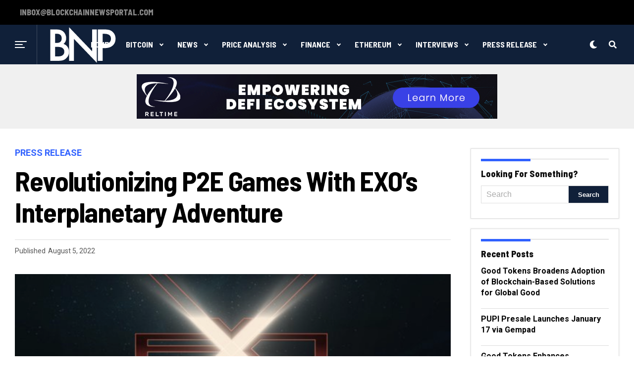

--- FILE ---
content_type: text/html; charset=UTF-8
request_url: https://www.blockchainnewsportal.com/revolutionizing-p2e-games-with-exos-interplanetary-adventure/
body_size: 24952
content:
<!DOCTYPE html>
<html lang="en-US">
<head>
<meta charset="UTF-8" >
<meta name="viewport" id="viewport" content="width=device-width, initial-scale=1.0, maximum-scale=1.0, minimum-scale=1.0, user-scalable=no" />
<title>Revolutionizing P2E Games with EXO’s Interplanetary Adventure &#8211; Blockchain News Portal</title>
<meta name='robots' content='max-image-preview:large' />
	<style>img:is([sizes="auto" i], [sizes^="auto," i]) { contain-intrinsic-size: 3000px 1500px }</style>
	<link rel='dns-prefetch' href='//ajax.googleapis.com' />
<link rel='dns-prefetch' href='//use.fontawesome.com' />
<link rel='dns-prefetch' href='//fonts.googleapis.com' />
<link rel="alternate" type="application/rss+xml" title="Blockchain News Portal &raquo; Feed" href="https://www.blockchainnewsportal.com/feed/" />
<link rel="alternate" type="application/rss+xml" title="Blockchain News Portal &raquo; Comments Feed" href="https://www.blockchainnewsportal.com/comments/feed/" />
<link rel="alternate" type="application/rss+xml" title="Blockchain News Portal &raquo; Revolutionizing P2E Games with EXO’s Interplanetary Adventure Comments Feed" href="https://www.blockchainnewsportal.com/revolutionizing-p2e-games-with-exos-interplanetary-adventure/feed/" />
<script type="text/javascript">
/* <![CDATA[ */
window._wpemojiSettings = {"baseUrl":"https:\/\/s.w.org\/images\/core\/emoji\/16.0.1\/72x72\/","ext":".png","svgUrl":"https:\/\/s.w.org\/images\/core\/emoji\/16.0.1\/svg\/","svgExt":".svg","source":{"concatemoji":"https:\/\/www.blockchainnewsportal.com\/wp-includes\/js\/wp-emoji-release.min.js?ver=6.8.3"}};
/*! This file is auto-generated */
!function(s,n){var o,i,e;function c(e){try{var t={supportTests:e,timestamp:(new Date).valueOf()};sessionStorage.setItem(o,JSON.stringify(t))}catch(e){}}function p(e,t,n){e.clearRect(0,0,e.canvas.width,e.canvas.height),e.fillText(t,0,0);var t=new Uint32Array(e.getImageData(0,0,e.canvas.width,e.canvas.height).data),a=(e.clearRect(0,0,e.canvas.width,e.canvas.height),e.fillText(n,0,0),new Uint32Array(e.getImageData(0,0,e.canvas.width,e.canvas.height).data));return t.every(function(e,t){return e===a[t]})}function u(e,t){e.clearRect(0,0,e.canvas.width,e.canvas.height),e.fillText(t,0,0);for(var n=e.getImageData(16,16,1,1),a=0;a<n.data.length;a++)if(0!==n.data[a])return!1;return!0}function f(e,t,n,a){switch(t){case"flag":return n(e,"\ud83c\udff3\ufe0f\u200d\u26a7\ufe0f","\ud83c\udff3\ufe0f\u200b\u26a7\ufe0f")?!1:!n(e,"\ud83c\udde8\ud83c\uddf6","\ud83c\udde8\u200b\ud83c\uddf6")&&!n(e,"\ud83c\udff4\udb40\udc67\udb40\udc62\udb40\udc65\udb40\udc6e\udb40\udc67\udb40\udc7f","\ud83c\udff4\u200b\udb40\udc67\u200b\udb40\udc62\u200b\udb40\udc65\u200b\udb40\udc6e\u200b\udb40\udc67\u200b\udb40\udc7f");case"emoji":return!a(e,"\ud83e\udedf")}return!1}function g(e,t,n,a){var r="undefined"!=typeof WorkerGlobalScope&&self instanceof WorkerGlobalScope?new OffscreenCanvas(300,150):s.createElement("canvas"),o=r.getContext("2d",{willReadFrequently:!0}),i=(o.textBaseline="top",o.font="600 32px Arial",{});return e.forEach(function(e){i[e]=t(o,e,n,a)}),i}function t(e){var t=s.createElement("script");t.src=e,t.defer=!0,s.head.appendChild(t)}"undefined"!=typeof Promise&&(o="wpEmojiSettingsSupports",i=["flag","emoji"],n.supports={everything:!0,everythingExceptFlag:!0},e=new Promise(function(e){s.addEventListener("DOMContentLoaded",e,{once:!0})}),new Promise(function(t){var n=function(){try{var e=JSON.parse(sessionStorage.getItem(o));if("object"==typeof e&&"number"==typeof e.timestamp&&(new Date).valueOf()<e.timestamp+604800&&"object"==typeof e.supportTests)return e.supportTests}catch(e){}return null}();if(!n){if("undefined"!=typeof Worker&&"undefined"!=typeof OffscreenCanvas&&"undefined"!=typeof URL&&URL.createObjectURL&&"undefined"!=typeof Blob)try{var e="postMessage("+g.toString()+"("+[JSON.stringify(i),f.toString(),p.toString(),u.toString()].join(",")+"));",a=new Blob([e],{type:"text/javascript"}),r=new Worker(URL.createObjectURL(a),{name:"wpTestEmojiSupports"});return void(r.onmessage=function(e){c(n=e.data),r.terminate(),t(n)})}catch(e){}c(n=g(i,f,p,u))}t(n)}).then(function(e){for(var t in e)n.supports[t]=e[t],n.supports.everything=n.supports.everything&&n.supports[t],"flag"!==t&&(n.supports.everythingExceptFlag=n.supports.everythingExceptFlag&&n.supports[t]);n.supports.everythingExceptFlag=n.supports.everythingExceptFlag&&!n.supports.flag,n.DOMReady=!1,n.readyCallback=function(){n.DOMReady=!0}}).then(function(){return e}).then(function(){var e;n.supports.everything||(n.readyCallback(),(e=n.source||{}).concatemoji?t(e.concatemoji):e.wpemoji&&e.twemoji&&(t(e.twemoji),t(e.wpemoji)))}))}((window,document),window._wpemojiSettings);
/* ]]> */
</script>

<style id='wp-emoji-styles-inline-css' type='text/css'>

	img.wp-smiley, img.emoji {
		display: inline !important;
		border: none !important;
		box-shadow: none !important;
		height: 1em !important;
		width: 1em !important;
		margin: 0 0.07em !important;
		vertical-align: -0.1em !important;
		background: none !important;
		padding: 0 !important;
	}
</style>
<link rel='stylesheet' id='wp-block-library-css' href='https://www.blockchainnewsportal.com/wp-includes/css/dist/block-library/style.min.css?ver=6.8.3' type='text/css' media='all' />
<style id='classic-theme-styles-inline-css' type='text/css'>
/*! This file is auto-generated */
.wp-block-button__link{color:#fff;background-color:#32373c;border-radius:9999px;box-shadow:none;text-decoration:none;padding:calc(.667em + 2px) calc(1.333em + 2px);font-size:1.125em}.wp-block-file__button{background:#32373c;color:#fff;text-decoration:none}
</style>
<style id='global-styles-inline-css' type='text/css'>
:root{--wp--preset--aspect-ratio--square: 1;--wp--preset--aspect-ratio--4-3: 4/3;--wp--preset--aspect-ratio--3-4: 3/4;--wp--preset--aspect-ratio--3-2: 3/2;--wp--preset--aspect-ratio--2-3: 2/3;--wp--preset--aspect-ratio--16-9: 16/9;--wp--preset--aspect-ratio--9-16: 9/16;--wp--preset--color--black: #000000;--wp--preset--color--cyan-bluish-gray: #abb8c3;--wp--preset--color--white: #ffffff;--wp--preset--color--pale-pink: #f78da7;--wp--preset--color--vivid-red: #cf2e2e;--wp--preset--color--luminous-vivid-orange: #ff6900;--wp--preset--color--luminous-vivid-amber: #fcb900;--wp--preset--color--light-green-cyan: #7bdcb5;--wp--preset--color--vivid-green-cyan: #00d084;--wp--preset--color--pale-cyan-blue: #8ed1fc;--wp--preset--color--vivid-cyan-blue: #0693e3;--wp--preset--color--vivid-purple: #9b51e0;--wp--preset--gradient--vivid-cyan-blue-to-vivid-purple: linear-gradient(135deg,rgba(6,147,227,1) 0%,rgb(155,81,224) 100%);--wp--preset--gradient--light-green-cyan-to-vivid-green-cyan: linear-gradient(135deg,rgb(122,220,180) 0%,rgb(0,208,130) 100%);--wp--preset--gradient--luminous-vivid-amber-to-luminous-vivid-orange: linear-gradient(135deg,rgba(252,185,0,1) 0%,rgba(255,105,0,1) 100%);--wp--preset--gradient--luminous-vivid-orange-to-vivid-red: linear-gradient(135deg,rgba(255,105,0,1) 0%,rgb(207,46,46) 100%);--wp--preset--gradient--very-light-gray-to-cyan-bluish-gray: linear-gradient(135deg,rgb(238,238,238) 0%,rgb(169,184,195) 100%);--wp--preset--gradient--cool-to-warm-spectrum: linear-gradient(135deg,rgb(74,234,220) 0%,rgb(151,120,209) 20%,rgb(207,42,186) 40%,rgb(238,44,130) 60%,rgb(251,105,98) 80%,rgb(254,248,76) 100%);--wp--preset--gradient--blush-light-purple: linear-gradient(135deg,rgb(255,206,236) 0%,rgb(152,150,240) 100%);--wp--preset--gradient--blush-bordeaux: linear-gradient(135deg,rgb(254,205,165) 0%,rgb(254,45,45) 50%,rgb(107,0,62) 100%);--wp--preset--gradient--luminous-dusk: linear-gradient(135deg,rgb(255,203,112) 0%,rgb(199,81,192) 50%,rgb(65,88,208) 100%);--wp--preset--gradient--pale-ocean: linear-gradient(135deg,rgb(255,245,203) 0%,rgb(182,227,212) 50%,rgb(51,167,181) 100%);--wp--preset--gradient--electric-grass: linear-gradient(135deg,rgb(202,248,128) 0%,rgb(113,206,126) 100%);--wp--preset--gradient--midnight: linear-gradient(135deg,rgb(2,3,129) 0%,rgb(40,116,252) 100%);--wp--preset--font-size--small: 13px;--wp--preset--font-size--medium: 20px;--wp--preset--font-size--large: 36px;--wp--preset--font-size--x-large: 42px;--wp--preset--spacing--20: 0.44rem;--wp--preset--spacing--30: 0.67rem;--wp--preset--spacing--40: 1rem;--wp--preset--spacing--50: 1.5rem;--wp--preset--spacing--60: 2.25rem;--wp--preset--spacing--70: 3.38rem;--wp--preset--spacing--80: 5.06rem;--wp--preset--shadow--natural: 6px 6px 9px rgba(0, 0, 0, 0.2);--wp--preset--shadow--deep: 12px 12px 50px rgba(0, 0, 0, 0.4);--wp--preset--shadow--sharp: 6px 6px 0px rgba(0, 0, 0, 0.2);--wp--preset--shadow--outlined: 6px 6px 0px -3px rgba(255, 255, 255, 1), 6px 6px rgba(0, 0, 0, 1);--wp--preset--shadow--crisp: 6px 6px 0px rgba(0, 0, 0, 1);}:where(.is-layout-flex){gap: 0.5em;}:where(.is-layout-grid){gap: 0.5em;}body .is-layout-flex{display: flex;}.is-layout-flex{flex-wrap: wrap;align-items: center;}.is-layout-flex > :is(*, div){margin: 0;}body .is-layout-grid{display: grid;}.is-layout-grid > :is(*, div){margin: 0;}:where(.wp-block-columns.is-layout-flex){gap: 2em;}:where(.wp-block-columns.is-layout-grid){gap: 2em;}:where(.wp-block-post-template.is-layout-flex){gap: 1.25em;}:where(.wp-block-post-template.is-layout-grid){gap: 1.25em;}.has-black-color{color: var(--wp--preset--color--black) !important;}.has-cyan-bluish-gray-color{color: var(--wp--preset--color--cyan-bluish-gray) !important;}.has-white-color{color: var(--wp--preset--color--white) !important;}.has-pale-pink-color{color: var(--wp--preset--color--pale-pink) !important;}.has-vivid-red-color{color: var(--wp--preset--color--vivid-red) !important;}.has-luminous-vivid-orange-color{color: var(--wp--preset--color--luminous-vivid-orange) !important;}.has-luminous-vivid-amber-color{color: var(--wp--preset--color--luminous-vivid-amber) !important;}.has-light-green-cyan-color{color: var(--wp--preset--color--light-green-cyan) !important;}.has-vivid-green-cyan-color{color: var(--wp--preset--color--vivid-green-cyan) !important;}.has-pale-cyan-blue-color{color: var(--wp--preset--color--pale-cyan-blue) !important;}.has-vivid-cyan-blue-color{color: var(--wp--preset--color--vivid-cyan-blue) !important;}.has-vivid-purple-color{color: var(--wp--preset--color--vivid-purple) !important;}.has-black-background-color{background-color: var(--wp--preset--color--black) !important;}.has-cyan-bluish-gray-background-color{background-color: var(--wp--preset--color--cyan-bluish-gray) !important;}.has-white-background-color{background-color: var(--wp--preset--color--white) !important;}.has-pale-pink-background-color{background-color: var(--wp--preset--color--pale-pink) !important;}.has-vivid-red-background-color{background-color: var(--wp--preset--color--vivid-red) !important;}.has-luminous-vivid-orange-background-color{background-color: var(--wp--preset--color--luminous-vivid-orange) !important;}.has-luminous-vivid-amber-background-color{background-color: var(--wp--preset--color--luminous-vivid-amber) !important;}.has-light-green-cyan-background-color{background-color: var(--wp--preset--color--light-green-cyan) !important;}.has-vivid-green-cyan-background-color{background-color: var(--wp--preset--color--vivid-green-cyan) !important;}.has-pale-cyan-blue-background-color{background-color: var(--wp--preset--color--pale-cyan-blue) !important;}.has-vivid-cyan-blue-background-color{background-color: var(--wp--preset--color--vivid-cyan-blue) !important;}.has-vivid-purple-background-color{background-color: var(--wp--preset--color--vivid-purple) !important;}.has-black-border-color{border-color: var(--wp--preset--color--black) !important;}.has-cyan-bluish-gray-border-color{border-color: var(--wp--preset--color--cyan-bluish-gray) !important;}.has-white-border-color{border-color: var(--wp--preset--color--white) !important;}.has-pale-pink-border-color{border-color: var(--wp--preset--color--pale-pink) !important;}.has-vivid-red-border-color{border-color: var(--wp--preset--color--vivid-red) !important;}.has-luminous-vivid-orange-border-color{border-color: var(--wp--preset--color--luminous-vivid-orange) !important;}.has-luminous-vivid-amber-border-color{border-color: var(--wp--preset--color--luminous-vivid-amber) !important;}.has-light-green-cyan-border-color{border-color: var(--wp--preset--color--light-green-cyan) !important;}.has-vivid-green-cyan-border-color{border-color: var(--wp--preset--color--vivid-green-cyan) !important;}.has-pale-cyan-blue-border-color{border-color: var(--wp--preset--color--pale-cyan-blue) !important;}.has-vivid-cyan-blue-border-color{border-color: var(--wp--preset--color--vivid-cyan-blue) !important;}.has-vivid-purple-border-color{border-color: var(--wp--preset--color--vivid-purple) !important;}.has-vivid-cyan-blue-to-vivid-purple-gradient-background{background: var(--wp--preset--gradient--vivid-cyan-blue-to-vivid-purple) !important;}.has-light-green-cyan-to-vivid-green-cyan-gradient-background{background: var(--wp--preset--gradient--light-green-cyan-to-vivid-green-cyan) !important;}.has-luminous-vivid-amber-to-luminous-vivid-orange-gradient-background{background: var(--wp--preset--gradient--luminous-vivid-amber-to-luminous-vivid-orange) !important;}.has-luminous-vivid-orange-to-vivid-red-gradient-background{background: var(--wp--preset--gradient--luminous-vivid-orange-to-vivid-red) !important;}.has-very-light-gray-to-cyan-bluish-gray-gradient-background{background: var(--wp--preset--gradient--very-light-gray-to-cyan-bluish-gray) !important;}.has-cool-to-warm-spectrum-gradient-background{background: var(--wp--preset--gradient--cool-to-warm-spectrum) !important;}.has-blush-light-purple-gradient-background{background: var(--wp--preset--gradient--blush-light-purple) !important;}.has-blush-bordeaux-gradient-background{background: var(--wp--preset--gradient--blush-bordeaux) !important;}.has-luminous-dusk-gradient-background{background: var(--wp--preset--gradient--luminous-dusk) !important;}.has-pale-ocean-gradient-background{background: var(--wp--preset--gradient--pale-ocean) !important;}.has-electric-grass-gradient-background{background: var(--wp--preset--gradient--electric-grass) !important;}.has-midnight-gradient-background{background: var(--wp--preset--gradient--midnight) !important;}.has-small-font-size{font-size: var(--wp--preset--font-size--small) !important;}.has-medium-font-size{font-size: var(--wp--preset--font-size--medium) !important;}.has-large-font-size{font-size: var(--wp--preset--font-size--large) !important;}.has-x-large-font-size{font-size: var(--wp--preset--font-size--x-large) !important;}
:where(.wp-block-post-template.is-layout-flex){gap: 1.25em;}:where(.wp-block-post-template.is-layout-grid){gap: 1.25em;}
:where(.wp-block-columns.is-layout-flex){gap: 2em;}:where(.wp-block-columns.is-layout-grid){gap: 2em;}
:root :where(.wp-block-pullquote){font-size: 1.5em;line-height: 1.6;}
</style>
<link rel='stylesheet' id='ql-jquery-ui-css' href='//ajax.googleapis.com/ajax/libs/jqueryui/1.12.1/themes/smoothness/jquery-ui.css?ver=6.8.3' type='text/css' media='all' />
<link rel='stylesheet' id='zox-custom-style-css' href='https://www.blockchainnewsportal.com/wp-content/themes/zoxpress/style.css?ver=6.8.3' type='text/css' media='all' />
<style id='zox-custom-style-inline-css' type='text/css'>


	a,
	a:visited,
	a:hover h2.zox-s-title1,
	a:hover h2.zox-s-title1-feat,
	a:hover h2.zox-s-title2,
	a:hover h2.zox-s-title3,
	.zox-post-body p a,
	h3.zox-post-cat a,
	.sp-template a,
	.sp-data-table a,
	span.zox-author-name a,
	a:hover h2.zox-authors-latest,
	span.zox-authors-name a:hover {
		color: #ec2b8c;
	}

	.zox-s8 a:hover h2.zox-s-title1,
	.zox-s8 a:hover h2.zox-s-title1-feat,
	.zox-s8 a:hover h2.zox-s-title2,
	.zox-s8 a:hover h2.zox-s-title3 {
		box-shadow: 15px 0 0 #fff, -10px 0 0 #fff;
		color: #ec2b8c;
	}

	.woocommerce-message:before,
	.woocommerce-info:before,
	.woocommerce-message:before,
	.woocommerce .star-rating span:before,
	span.zox-s-cat,
	h3.zox-post-cat a,
	.zox-s6 span.zox-s-cat,
	.zox-s8 span.zox-s-cat,
	.zox-widget-side-trend-wrap .zox-art-text:before {
		color: #ec2b8c;
	}

	.zox-widget-bgp,
	.zox-widget-bgp.zox-widget-txtw .zox-art-wrap,
	.zox-widget-bgp.zox-widget-txtw .zox-widget-featl-sub .zox-art-wrap,
	.zox-s4 .zox-widget-bgp span.zox-s-cat,
	.woocommerce span.onsale,
	.zox-s7 .zox-byline-wrap:before,
	.zox-s3 span.zox-s-cat,
	.zox-o1 span.zox-s-cat,
	.zox-s3 .zox-widget-side-trend-wrap .zox-art-text:before,
	.sp-table-caption,
	#zox-search-form #zox-search-submit,
	.pagination .current,
	.pagination a:hover,
	.zox-o6 span.zox-s-cat {
		background: #ec2b8c;
	}

	.woocommerce .widget_price_filter .ui-slider .ui-slider-handle,
	.woocommerce #respond input#submit.alt,
	.woocommerce a.button.alt,
	.woocommerce button.button.alt,
	.woocommerce input.button.alt,
	.woocommerce #respond input#submit.alt:hover,
	.woocommerce a.button.alt:hover,
	.woocommerce button.button.alt:hover,
	.woocommerce input.button.alt:hover {
		background-color: #ec2b8c;
	}

	.woocommerce-error,
	.woocommerce-info,
	.woocommerce-message {
		border-top-color: #ec2b8c;
	}

	.zox-feat-ent1-left,
	.zox-ent1 .zox-side-widget {
		border-top: 2px solid #ec2b8c;
	}

	.zox-feat-ent3-main-wrap h2.zox-s-title2 {
		background-color: #ec2b8c;
		box-shadow: 15px 0 0 #ec2b8c, -10px 0 0 #ec2b8c;
	}

	.zox-widget-side-trend-wrap .zox-art-text:before,
	.pagination .current,
	.pagination a:hover {
		border: 1px solid #ec2b8c;
	}

	.zox-post-type {
		border: 3px solid #ec2b8c;
	}
	.zox-widget-featl-sub .zox-post-type {
		border: 2px solid #ec2b8c;
	}

	.zox-o3 h3.zox-s-cat {
		background: #ec2b8c;
	}

	.zox-widget-bgs,
	.zox-widget-bgs.zox-widget-txtw .zox-art-wrap,
	.zox-widget-bgs.zox-widget-txtw .zox-widget-featl-sub .zox-art-wrap,
	.zox-s4 .zox-widget-bgp span.zox-s-cat {
		background: #ec2b8c;
	}

	#zox-top-head-wrap {
		background: #000000;
	}

	span.zox-top-soc-but,
	.zox-top-nav-menu ul li a,
	span.zox-woo-cart-icon {
		color: #cccccc;
	}

	span.zox-woo-cart-num {
		background: #cccccc;
	}

	.zox-top-nav-menu ul li:hover a {
		color: #ed1c24;
	}

	#zox-top-head-wrap,
	#zox-top-head,
	#zox-top-head-left,
	#zox-top-head-mid,
	#zox-top-head-right,
	.zox-top-nav-menu ul {
		height: 40px;
	}

	#zox-top-head-mid img {
		max-height: calc(40px - 20px);
	}

	.zox-top-nav-menu ul li a {
		font-size: 16px;
	}

	#zox-bot-head-wrap,
	#zox-bot-head-wrap.zox-trans-bot.zox-fix-up,
	#zox-fly-wrap,
	#zox-bot-head-wrap.zox-trans-bot:hover {
		background-color: #ffffff;
	}

	.zox-nav-menu ul li a,
	span.zox-nav-search-but,
	span.zox-night,
	.zox-trans-bot.zox-fix-up .zox-nav-menu ul li a,
	.zox-trans-bot.zox-fix-up span.zox-nav-search-but,
	nav.zox-fly-nav-menu ul li a,
	span.zox-fly-soc-head,
	ul.zox-fly-soc-list li a {
		color: #000000;
	}

	.zox-nav-menu ul li.menu-item-has-children a:after,
	.zox-nav-menu ul li.zox-mega-drop a:after {
		border-right: 1px solid #000000;
		border-bottom: 1px solid #000000;
	}

	.zox-fly-but-wrap span,
	.zox-trans-bot.zox-fix-up .zox-fly-but-wrap span,
	.zox-fly-but-wrap span {
		background: #000000;
	}

	.zox-nav-menu ul li:hover a,
	span.zox-nav-search-but:hover,
	span.zox-night:hover {
		color: #ed1c24;
	}

	.zox-fly-but-wrap:hover span {
		background: #ed1c24;
	}

	span.zox-widget-main-title {
		color: #111;
	}

	#zox-foot-wrap {
		background: #fff;
	}

	#zox-foot-wrap p {
		color: #aaa;
	}

	#zox-foot-wrap a {
		color: #aaa;
	}

	ul.zox-foot-soc-list li a {
		border: 1px solid #aaa;
	}

	span.zox-widget-side-title {
		color: #111;
	}

	span.zox-post-main-title {
		color: #111;
	}

	.zox-top-nav-menu ul li a {
		padding-top: calc((40px - 16px) / 2);
		padding-bottom: calc((40px - 16px) / 2);
	}

	#zox-bot-head-wrap,
	.zox-bot-head-menu,
	#zox-bot-head,
	#zox-bot-head-left,
	#zox-bot-head-right,
	#zox-bot-head-mid,
	.zox-bot-head-logo,
	.zox-bot-head-logo-main,
	.zox-nav-menu,
	.zox-nav-menu ul {
		height: 80px;
	}

	.zox-nav-menu ul li ul.sub-menu,
	.zox-nav-menu ul li.menu-item-object-category .zox-mega-dropdown {
		top: 80px;
	}

	.zox-nav-menu ul li a {
		font-size: 20px;
	}

	.zox-nav-menu ul li a {
		padding-top: calc((80px - 20px) / 2);
		padding-bottom: calc((80px - 20px) / 2);
	}

	.zox-fix-up {
		top: -80px;
		-webkit-transform: translate3d(0,-80px,0) !important;
	   	   -moz-transform: translate3d(0,-80px,0) !important;
	    	-ms-transform: translate3d(0,-80px,0) !important;
	     	 -o-transform: translate3d(0,-80px,0) !important;
				transform: translate3d(0,-80px,0) !important;
	}

	.zox-fix {
		top: -80px;
		-webkit-transform: translate3d(0,80px,0) !important;
	   	   -moz-transform: translate3d(0,80px,0) !important;
	    	-ms-transform: translate3d(0,80px,0) !important;
	     	 -o-transform: translate3d(0,80px,0) !important;
				transform: translate3d(0,80px,0) !important;
	}

	.zox-fix-up .zox-nav-menu ul li a {
		padding-top: calc((60px - 20px) / 2);
		padding-bottom: calc((60px - 20px) / 2);
	}

	.zox-feat-ent1-grid,
	.zox-feat-ent2-bot,
	.zox-feat-net1-grid {
		grid-template-columns: auto 300px;
	}

	body,
	span.zox-s-cat,
	span.zox-ad-label,
	span.zox-post-excerpt p,
	.woocommerce ul.product_list_widget li a,
	.woocommerce ul.product_list_widget span.product-title,
	.woocommerce #reviews #comments ol.commentlist li .comment-text p.meta,
	.woocommerce div.product p.price,
	.woocommerce div.product p.price ins,
	.woocommerce div.product p.price del,
	.woocommerce ul.products li.product .price del,
	.woocommerce ul.products li.product .price ins,
	.woocommerce ul.products li.product .price,
	.woocommerce #respond input#submit,
	.woocommerce a.button,
	.woocommerce button.button,
	.woocommerce input.button,
	.woocommerce .widget_price_filter .price_slider_amount .button,
	.woocommerce span.onsale,
	.woocommerce-review-link,
	#woo-content p.woocommerce-result-count,
	.woocommerce div.product .woocommerce-tabs ul.tabs li a,
	.woocommerce .woocommerce-breadcrumb,
	.woocommerce #respond input#submit.alt,
	.woocommerce a.button.alt,
	.woocommerce button.button.alt,
	.woocommerce input.button.alt {
		font-family: 'Roboto', sans-serif;
		font-weight: 400;
		text-transform: None;
	}

	#zox-woo-side-wrap span.zox-widget-side-title,
	span.zox-authors-name a,
	h1.zox-author-top-head {
		font-family: 'Roboto', sans-serif;
	}

	p.zox-s-graph,
	.zox-post-body p,
	.zox-post-body blockquote p,
	#woo-content p,
	#zox-404 p,
	.zox-post-body ul li,
	.zox-post-body ol li {
		font-family: 'Roboto', sans-serif;
		font-weight: 400;
		text-transform: None;
	}

	.zox-nav-menu ul li a,
	.zox-top-nav-menu ul li a,
	nav.zox-fly-nav-menu ul li a {
		font-family: 'Roboto Condensed', sans-serif;
		font-weight: 300;
		text-transform: Capitalize;
	}

	.zox-nav-menu ul li ul.zox-mega-list li a,
	.zox-nav-menu ul li ul.zox-mega-list li a p {
		font-family: 'Roboto Condensed', sans-serif;
	}

	h2.zox-s-title1,
	h2.zox-s-title1-feat,
	.woocommerce div.product .product_title,
	.woocommerce .related h2,
	#woo-content .summary p.price,
	.woocommerce div.product .woocommerce-tabs .panel h2,
	#zox-404 h1,
	h1.zox-post-title,
	.zox-widget-side-trend-wrap .zox-art-text:before {
		font-family: 'Roboto Condensed', sans-serif;
		font-weight: 700;
		text-transform: Capitalize;
	}

	span.zox-widget-main-title {
		font-family: 'IM Fell French Canon', sans-serif;
		font-weight: 400;
		text-transform: Capitalize;
	}

	span.zox-widget-side-title {
		font-family: 'IM Fell French Canon', sans-serif;
		font-weight: 400;
		text-transform: Capitalize;
	}

	span.zox-post-main-title {
		font-family: 'Roboto', sans-serif;
		font-weight: 900;
		text-transform: Capitalize;
	}

	h2.zox-s-title2,
	h2.zox-s-title3,
	span.zox-woo-cart-num,
	p.zox-search-p,
	.alp-related-posts .current .post-title,
	.alp-related-posts-wrapper .alp-related-post .post-title,
	.zox-widget-txtw span.zox-widget-main-title {
		font-family: 'Roboto Condensed', sans-serif;
		font-weight: 700;
		text-transform: Capitalize;
	}

	.zox-post-width {
		margin: 0 auto;
		max-width: calc(1240px + 60px);
	}


	

		body,
		body.custom-background {
			background-color: #fff !important;
		}
		#zox-top-head-wrap {
			background: #000;
		}
		#zox-top-head-wrap,
		#zox-top-head,
		#zox-top-head-left,
		#zox-top-head-mid,
		#zox-top-head-right,
		.zox-top-nav-menu ul {
			height: 50px;
		}
		span.zox-top-soc-but,
		.zox-top-nav-menu ul li a {
			color: #888;
		}
		.zox-nav-menu ul li a,
		span.zox-nav-search-but,
		span.zox-night {
			color: #fff;
		}
		nav.zox-fly-nav-menu ul li a,
		nav.zox-fly-nav-menu ul li.menu-item-has-children:after,
		span.zox-fly-soc-head,
		ul.zox-fly-soc-list li a {
			color: #fff;
		}
		.zox-nav-menu ul li.menu-item-has-children a:after,
		.zox-nav-menu ul li.zox-mega-drop a:after {
			border-right: 2px solid #fff;
			border-bottom: 2px solid #fff;
		}
		#zox-foot-wrap {
			background: #000;
		}
		#zox-foot-wrap p {
			color: #777;
		}
		#zox-foot-wrap a {
			color: #777;
		}
		#zox-bot-head-mid {
			border-left: 1px solid rgba(2555,255,255,.2);
		}
		.zox-bot-head-logo {
			margin: 0 0 0 24px;
		}
		@media screen and (max-width: 1023px) {
			#zox-bot-head-mid {
				border-left: 0;
			}
			.zox-bot-head-logo {
				margin: 0;
			}
		}
		.zox-top-nav-menu ul li a,
		.zox-nav-menu ul li a {
			font-family: 'Barlow Semi Condensed', sans-serif;
			text-transform: uppercase;
		}
		.zox-nav-menu ul li ul.zox-mega-list li a,
		.zox-nav-menu ul li ul.zox-mega-list li a p {
			font-family: 'Barlow Semi Condensed', sans-serif;
			font-weight: 600;
			text-transform: capitalize;
		}
		.zox-top-nav-menu ul li a {
			font-size: 16px;
			font-weight: 800;
			padding: 0 10px;
		}
		#zox-bot-head-wrap,
		.zox-bot-head-menu,
		#zox-bot-head,
		#zox-bot-head-left,
		#zox-bot-head-right,
		#zox-bot-head-mid,
		.zox-bot-head-logo,
		.zox-bot-head-logo-main,
		.zox-nav-menu,
		.zox-nav-menu ul {
			height: 80px;
		}
		.zox-nav-menu ul li a {
			font-size: 16px;
			font-weight: 400;
			padding: 32px 15px;
		}
		.zox-nav-menu ul li ul.sub-menu,
		.zox-nav-menu ul li.menu-item-object-category .zox-mega-dropdown {
			top: 80px;
		}
		.zox-fix-up .zox-nav-menu ul li a {
			padding-top: 22px;
			padding-bottom: 22px;
		}
		.zox-fly-but-wrap span {
			background: #fff;
		}
		#zox-bot-head-wrap,
		#zox-fly-wrap,
		#zox-search-form #zox-search-submit {
			background: #102039;
		}
		.zox-s4 span.zox-s-cat {
			color: #3061ff;
			font-family: 'Roboto Mono', sans-serif;
			font-weight: 400;
			text-transform: uppercase;
		}
		h2.zox-s-title1-feat,
		h2.zox-s-title1,
		h2.zox-s-title2,
		h2.zox-s-title3,
		h1.zox-post-title,
		.zox-widget-txtw span.zox-widget-main-title,
		.zox-widget-side-trend-wrap .zox-art-text:before,
		.alp-related-posts .current .post-title,
		.alp-related-posts-wrapper .alp-related-post .post-title,
		.zox-widget-txtw span.zox-widget-main-title {
			font-family: 'Barlow Semi Condensed', sans-serif;
			font-weight: 700;
			text-transform: capitalize;
		}
		.zox-widget-side-trend-wrap .zox-art-text:before {
			color: #bbb;
		}
		.zox-widget-bgp,
		.zox-widget-bgp.zox-widget-txtw .zox-art-wrap,
		.zox-widget-bgp.zox-widget-txtw .zox-widget-featl-sub .zox-art-wrap,
		.zox-s4 .zox-widget-bgp span.zox-s-cat {
			background: #102039;
		}
		.zox-post-type {
			border: 3px solid #3061ff;
		}
		.zox-widget-featl-sub .zox-post-type {
			border: 2px solid #3061ff;
		}
			

		.zox-head-width {
			margin: 0;
			padding: 0 30px;
			max-width: none;
			width: 100%;
		}
		@media screen and (min-width: 1601px) {
			.zox-head-width {
				max-width: 1600px;
			}
		}
			

		.zox-body-width,
		.zox-title-width,
		.zox-widget-feat-wrap.zox-o1 .zox-art-text-cont,
		.zox-widget-feat-wrap.zox-o4 .zox-art-text-cont,
		.zox-widget-feat-main.zox-o1 .zox-art-text-cont,
		.zox-widget-feat-main.zox-o4 .zox-art-text-cont {
			margin: 0 auto;
			max-width: 1220px;
		}
			

		#zox-top-head {
			grid-template-columns: auto 250px;
		}
		#zox-top-head-left {
			width: 100%;
		}
		#zox-top-head-mid {
			display: none;
		}
			

		#zox-bot-head-left {
			display: grid;
		}
		#zox-bot-head {
			grid-template-columns: 24px auto 60px;
		}
		.zox-bot-head-menu {
			padding: 0 0 0 36px;
		}
			

			.zox-fix-up {
				-webkit-box-shadow: 0 0.5rem 1rem 0 rgba(21,21,30,0.08);
				   -moz-box-shadow: 0 0.5rem 1rem 0 rgba(21,21,30,0.08);
				    -ms-box-shadow: 0 0.5rem 1rem 0 rgba(21,21,30,0.08);
				     -o-box-shadow: 0 0.5rem 1rem 0 rgba(21,21,30,0.08);
						box-shadow: 0 0.5rem 1rem 0 rgba(21,21,30,0.08);
			}
				

	.zox-nav-links {
		display: none;
		}
		

		.zox-feat-ent1-grid,
		.zox-feat-net1-grid {
			grid-template-columns: calc(100% - 320px) 300px;
			}
		.zox-post-main-wrap {
			grid-template-columns: calc(100% - 340px) 300px;
		}
		#zox-home-body-wrap {
			grid-template-columns: calc(100% - 340px) 300px;
			}
			

		span.zox-byline-name {
			display: none;
			}
		span.zox-byline-date {
			margin: 0;
		}
		

		a,
		a:visited,
		a:hover h2.zox-s-title1,
		a:hover h2.zox-s-title1-feat,
		a:hover h2.zox-s-title2,
		a:hover h2.zox-s-title3,
		.zox-post-body p a,
		h3.zox-post-cat a,
		.sp-template a,
		.sp-data-table a,
		span.zox-author-name a {
			color: #3061ff;
		}
		.pagination .current,
		.pagination a:hover {
			background: #3061ff;
			border: 1px solid #3061ff;
		}
		.zox-post-body p a {
			box-shadow: inset 0 -1px 0 0 #fff, inset 0 -2px 0 0 #3061ff;
			color: #000;
		}
		.zox-post-body p a:hover {
			color: #3061ff;
		}
		

		.zox-widget-main-head {
			margin: 0 0 15px;
		}
		h4.zox-widget-main-title {
			border-top: 1px solid #ccc;
			margin: 0;
			position: relative;
			text-align: left;
		}
		.zox-net2 h4.zox-widget-main-title:after {
			content: '';
			background: #3061ff;
			position: absolute;
				left: 0;
				top: -1px;
			height: 8px;
			width: 100px;
		}
		span.zox-widget-main-title {
			color: #111;
			float: left;
			font-family: 'Barlow Semi Condensed', sans-serif;
			font-size: 1.375rem;
			font-weight: 800;
			padding: 25px 0 0;
			text-transform: capitalize;
			width: 100%;
		}
		

		.zox-widget-side-head {
			margin: 0 0 15px;
		}
		h4.zox-widget-side-title {
			border-top: 1px solid #ccc;
			margin: 0;
			position: relative;
			text-align: left;
		}
		.zox-net2 h4.zox-widget-side-title:after {
			content: '';
			background: #3061ff;
			position: absolute;
				left: 0;
				top: -1px;
			height: 5px;
			width: 100px;
		}
		span.zox-widget-side-title {
			color: #111;
			float: left;
			font-family: 'Barlow Semi Condensed', sans-serif;
			font-size: 1.125rem;
			font-weight: 800;
			padding: 20px 0 0;
			text-transform: capitalize;
		}
			

		h4.zox-post-main-title {
			text-align: left;
		}
		span.zox-post-main-title {
			color: #000;
			font-family: 'Roboto', sans-serif;
			font-size: 1.5rem;
			font-weight: 800;
			text-transform: capitalize;
		}
		

		#zox-lead-top-wrap {
			position: relative;
			height: 0;
		}
		#zox-lead-top-in {
			clip: rect(0,auto,auto,0);
			overflow: hidden;
			position: absolute;
				left: 0;
				top: 0;
			z-index: 1;
			zoom: 1;
			width: 100%;
			height: 100%;
		}
		#zox-lead-top {
			position: fixed;
				top: 0;
				left: 0;
		}
		
</style>
<link rel='stylesheet' id='zox-reset-css' href='https://www.blockchainnewsportal.com/wp-content/themes/zoxpress/css/reset.css?ver=6.8.3' type='text/css' media='all' />
<link rel='stylesheet' id='fontawesome-css' href='https://use.fontawesome.com/releases/v5.12.1/css/all.css?ver=6.8.3' type='text/css' media='all' />
<link crossorigin="anonymous" rel='stylesheet' id='zox-fonts-css' href='//fonts.googleapis.com/css?family=Heebo%3A300%2C400%2C500%2C700%2C800%2C900%7CAlegreya%3A400%2C500%2C700%2C800%2C900%7CJosefin+Sans%3A300%2C400%2C600%2C700%7CLibre+Franklin%3A300%2C400%2C500%2C600%2C700%2C800%2C900%7CFrank+Ruhl+Libre%3A300%2C400%2C500%2C700%2C900%7CNunito+Sans%3A300%2C400%2C600%2C700%2C800%2C900%7CMontserrat%3A300%2C400%2C500%2C600%2C700%2C800%2C900%7CAnton%3A400%7CNoto+Serif%3A400%2C700%7CNunito%3A300%2C400%2C600%2C700%2C800%2C900%7CRajdhani%3A300%2C400%2C500%2C600%2C700%7CTitillium+Web%3A300%2C400%2C600%2C700%2C900%7CPT+Serif%3A400%2C400i%2C700%2C700i%7CAmiri%3A400%2C400i%2C700%2C700i%7COswald%3A300%2C400%2C500%2C600%2C700%7CRoboto+Mono%3A400%2C700%7CBarlow+Semi+Condensed%3A700%2C800%2C900%7CPoppins%3A300%2C400%2C500%2C600%2C700%2C800%2C900%7CRoboto+Condensed%3A300%2C400%2C700%7CRoboto%3A300%2C400%2C500%2C700%2C900%7CPT+Serif%3A400%2C700%7COpen+Sans+Condensed%3A300%2C700%7COpen+Sans%3A700%7CSource+Serif+Pro%3A400%2C600%2C700%7CIM+Fell+French+Canon%3A400%2C400i%7CRoboto%3A100%2C100i%2C200%2C+200i%2C300%2C300i%2C400%2C400i%2C500%2C500i%2C600%2C600i%2C700%2C700i%2C800%2C800i%2C900%2C900i%7CRoboto%3A100%2C100i%2C200%2C+200i%2C300%2C300i%2C400%2C400i%2C500%2C500i%2C600%2C600i%2C700%2C700i%2C800%2C800i%2C900%2C900i%7CRoboto+Condensed%3A100%2C100i%2C200%2C+200i%2C300%2C300i%2C400%2C400i%2C500%2C500i%2C600%2C600i%2C700%2C700i%2C800%2C800i%2C900%2C900i%7CRoboto+Condensed%3A100%2C100i%2C200%2C+200i%2C300%2C300i%2C400%2C400i%2C500%2C500i%2C600%2C600i%2C700%2C700i%2C800%2C800i%2C900%2C900i%7CRoboto+Condensed%3A100%2C100i%2C200%2C+200i%2C300%2C300i%2C400%2C400i%2C500%2C500i%2C600%2C600i%2C700%2C700i%2C800%2C800i%2C900%2C900i%7CIM+Fell+French+Canon%3A100%2C100i%2C200%2C+200i%2C300%2C300i%2C400%2C400i%2C500%2C500i%2C600%2C600i%2C700%2C700i%2C800%2C800i%2C900%2C900i%7CIM+Fell+French+Canon%3A100%2C100i%2C200%2C+200i%2C300%2C300i%2C400%2C400i%2C500%2C500i%2C600%2C600i%2C700%2C700i%2C800%2C800i%2C900%2C900i%26subset%3Dlatin%2Clatin-ext%2Ccyrillic%2Ccyrillic-ext%2Cgreek-ext%2Cgreek%2Cvietnamese' type='text/css' media='all' />
<link rel='stylesheet' id='zox-media-queries-css' href='https://www.blockchainnewsportal.com/wp-content/themes/zoxpress/css/media-queries.css?ver=6.8.3' type='text/css' media='all' />
<script type="text/javascript" src="https://www.blockchainnewsportal.com/wp-includes/js/jquery/jquery.min.js?ver=3.7.1" id="jquery-core-js"></script>
<script type="text/javascript" src="https://www.blockchainnewsportal.com/wp-includes/js/jquery/jquery-migrate.min.js?ver=3.4.1" id="jquery-migrate-js"></script>
<link rel="https://api.w.org/" href="https://www.blockchainnewsportal.com/wp-json/" /><link rel="alternate" title="JSON" type="application/json" href="https://www.blockchainnewsportal.com/wp-json/wp/v2/posts/1764" /><link rel="EditURI" type="application/rsd+xml" title="RSD" href="https://www.blockchainnewsportal.com/xmlrpc.php?rsd" />
<meta name="generator" content="WordPress 6.8.3" />
<link rel="canonical" href="https://www.blockchainnewsportal.com/revolutionizing-p2e-games-with-exos-interplanetary-adventure/" />
<link rel='shortlink' href='https://www.blockchainnewsportal.com/?p=1764' />
<link rel="alternate" title="oEmbed (JSON)" type="application/json+oembed" href="https://www.blockchainnewsportal.com/wp-json/oembed/1.0/embed?url=https%3A%2F%2Fwww.blockchainnewsportal.com%2Frevolutionizing-p2e-games-with-exos-interplanetary-adventure%2F" />
<link rel="alternate" title="oEmbed (XML)" type="text/xml+oembed" href="https://www.blockchainnewsportal.com/wp-json/oembed/1.0/embed?url=https%3A%2F%2Fwww.blockchainnewsportal.com%2Frevolutionizing-p2e-games-with-exos-interplanetary-adventure%2F&#038;format=xml" />
	<meta name="theme-color" content="#102039" />
			<meta property="og:type" content="article" />
													<meta property="og:image" content="https://www.blockchainnewsportal.com/wp-content/uploads/2022/08/Img1-1024x371.png" />
				<meta name="twitter:image" content="https://www.blockchainnewsportal.com/wp-content/uploads/2022/08/Img1-1024x371.png" />
						<meta property="og:url" content="https://www.blockchainnewsportal.com/revolutionizing-p2e-games-with-exos-interplanetary-adventure/" />
			<meta property="og:title" content="Revolutionizing P2E Games with EXO’s Interplanetary Adventure" />
			<meta property="og:description" content="Emerging at the forefront of blockchain gaming innovation, EXO is an entirely on-chain Play-2-Earn MMORPG in which players take charge of their planets, grow their civilizations, and then combat against other players in epic space battles to compete for real cryptocurrency awards. Featuring a cutting-edge combination of Sci-Fi and fantasy, players have the chance to [&hellip;]" />
			<meta name="twitter:card" content="summary">
			<meta name="twitter:url" content="https://www.blockchainnewsportal.com/revolutionizing-p2e-games-with-exos-interplanetary-adventure/">
			<meta name="twitter:title" content="Revolutionizing P2E Games with EXO’s Interplanetary Adventure">
			<meta name="twitter:description" content="Emerging at the forefront of blockchain gaming innovation, EXO is an entirely on-chain Play-2-Earn MMORPG in which players take charge of their planets, grow their civilizations, and then combat against other players in epic space battles to compete for real cryptocurrency awards. Featuring a cutting-edge combination of Sci-Fi and fantasy, players have the chance to [&hellip;]">
			<link rel="pingback" href="https://www.blockchainnewsportal.com/xmlrpc.php"><link rel="amphtml" href="https://www.blockchainnewsportal.com/revolutionizing-p2e-games-with-exos-interplanetary-adventure/amp/"></head>
<body class="wp-singular post-template-default single single-post postid-1764 single-format-standard wp-theme-zoxpress zox-net2 zox-s4" >
	<div id="zox-fly-wrap">
	<div id="zox-fly-menu-top" class="left relative">
		<div id="zox-fly-logo" class="left relative">
							<a href="https://www.blockchainnewsportal.com/"><img src="https://www.blockchainnewsportal.com/wp-content/uploads/2020/12/ex2-01.png" alt="Blockchain News Portal" data-rjs="2" /></a>
					</div><!--zox-fly-logo-->
		<div class="zox-fly-but-wrap zox-fly-but-menu zox-fly-but-click">
			<span></span>
			<span></span>
			<span></span>
			<span></span>
		</div><!--zox-fly-but-wrap-->
	</div><!--zox-fly-menu-top-->
	<div id="zox-fly-menu-wrap">
		<nav class="zox-fly-nav-menu left relative">
			<div class="menu"><ul>
<li class="page_item page-item-330"><a href="https://www.blockchainnewsportal.com/contact/">Contact</a></li>
<li class="page_item page-item-313"><a href="https://www.blockchainnewsportal.com/">Home</a></li>
<li class="page_item page-item-127"><a href="https://www.blockchainnewsportal.com/latest-news/">Latest News</a></li>
</ul></div>
		</nav>
	</div><!--zox-fly-menu-wrap-->
	<div id="zox-fly-soc-wrap">
		<span class="zox-fly-soc-head">Connect with us</span>
		<ul class="zox-fly-soc-list left relative">
																										</ul>
	</div><!--zox-fly-soc-wrap-->
</div><!--zox-fly-wrap-->	<div id="zox-site" class="left zoxrel">
		<div id="zox-search-wrap">
			<div class="zox-search-cont">
				<p class="zox-search-p">Hi, what are you looking for?</p>
				<div class="zox-search-box">
					<form method="get" id="zox-search-form" action="https://www.blockchainnewsportal.com/">
	<input type="text" name="s" id="zox-search-input" value="Search" onfocus='if (this.value == "Search") { this.value = ""; }' onblur='if (this.value == "Search") { this.value = ""; }' />
	<input type="submit" id="zox-search-submit" value="Search" />
</form>				</div><!--zox-search-box-->
			</div><!--zox-serach-cont-->
			<div class="zox-search-but-wrap zox-search-click">
				<span></span>
				<span></span>
			</div><!--zox-search-but-wrap-->
		</div><!--zox-search-wrap-->
				<div id="zox-site-wall" class="left zoxrel">
			<div id="zox-lead-top-wrap">
				<div id="zox-lead-top-in">
					<div id="zox-lead-top">
											</div><!--zox-lead-top-->
				</div><!--zox-lead-top-in-->
			</div><!--zox-lead-top-wrap-->
			<div id="zox-site-main" class="left zoxrel">
				<header id="zox-main-head-wrap" class="left zoxrel zox-trans-head">
																<div id="zox-top-head-wrap" class="left relative">
		<div class="zox-head-width">
		<div id="zox-top-head" class="relative">
			<div id="zox-top-head-left">
									<div class="zox-top-nav-menu zox100">
						<div class="menu-secondary-menu-container"><ul id="menu-secondary-menu" class="menu"><li id="menu-item-424" class="menu-item menu-item-type-custom menu-item-object-custom menu-item-424"><a href="/cdn-cgi/l/email-protection#4b22252924330b292724282028232a2225252e3c383b24393f2a2765282426"><span class="__cf_email__" data-cfemail="ea8384888592aa888685898189828b8384848f9d999a85989e8b86c4898587">[email&#160;protected]</span></a></li>
</ul></div>					</div><!--zox-top-nav-menu-->
							</div><!--zox-top-head-left-->
			<div id="zox-top-head-mid">
															<a href="https://www.blockchainnewsportal.com/"><img src="https://www.blockchainnewsportal.com/wp-content/uploads/2020/12/ex2-01.png" alt="Blockchain News Portal" data-rjs="2" /></a>
												</div><!--zox-top-head-mid-->
			<div id="zox-top-head-right">
									<div class="zox-top-soc-wrap">
								</div><!--zox-top-soc-wrap-->							</div><!--zox-top-head-right-->
		</div><!--zox-top-head-->
	</div><!--zox-head-width-->
</div><!--zox-top-head-wrap-->											<div id="zox-bot-head-wrap" class="left zoxrel">
	<div class="zox-head-width">
		<div id="zox-bot-head">
			<div id="zox-bot-head-left">
				<div class="zox-fly-but-wrap zoxrel zox-fly-but-click">
					<span></span>
					<span></span>
					<span></span>
					<span></span>
				</div><!--zox-fly-but-wrap-->
			</div><!--zox-bot-head-left-->
			<div id="zox-bot-head-mid" class="relative">
				<div class="zox-bot-head-logo">
					<div class="zox-bot-head-logo-main">
													<a href="https://www.blockchainnewsportal.com/"><img src="https://www.blockchainnewsportal.com/wp-content/uploads/2020/12/ex2-01.png" alt="Blockchain News Portal" data-rjs="2" /></a>
											</div><!--zox-bot-head-logo-main-->
																<h2 class="zox-logo-title">Blockchain News Portal</h2>
									</div><!--zox-bot-head-logo-->
				<div class="zox-bot-head-menu">
					<div class="zox-nav-menu">
						<div class="menu-main-menu-container"><ul id="menu-main-menu" class="menu"><li id="menu-item-328" class="menu-item menu-item-type-custom menu-item-object-custom menu-item-home menu-item-328"><a href="https://www.blockchainnewsportal.com/">Home</a></li>
<li id="menu-item-320" class="menu-item menu-item-type-taxonomy menu-item-object-category menu-item-320 zox-mega-drop"><a href="https://www.blockchainnewsportal.com/category/bitcoin/">Bitcoin</a><div class="zox-mega-dropdown"><div class="zox-head-width"><ul class="zox-mega-list"><li><a href="https://www.blockchainnewsportal.com/how-digital-assets-will-be-affected-following-irs-new-rules/"><div class="zox-mega-img"><img width="600" height="337" src="https://www.blockchainnewsportal.com/wp-content/uploads/2023/08/How-digital-assets-will-be-affected-following-IRS-new-rules-600x337.png" class="attachment-zox-mid-thumb size-zox-mid-thumb wp-post-image" alt="How digital assets will be affected following IRS&#039; new rules" decoding="async" loading="lazy" /></div><p>How digital assets will be affected following IRS&#8217; new rules</p></a></li><li><a href="https://www.blockchainnewsportal.com/taco-bell-enters-crypto-art-craze-selling-food-themed-nfts-to-digital-foodies/"><div class="zox-mega-img"><img width="600" height="337" src="https://www.blockchainnewsportal.com/wp-content/uploads/2021/03/nft-art-1-600x337.jpg" class="attachment-zox-mid-thumb size-zox-mid-thumb wp-post-image" alt="" decoding="async" loading="lazy" srcset="https://www.blockchainnewsportal.com/wp-content/uploads/2021/03/nft-art-1-600x337.jpg 600w, https://www.blockchainnewsportal.com/wp-content/uploads/2021/03/nft-art-1-1024x576.jpg 1024w" sizes="auto, (max-width: 600px) 100vw, 600px" /></div><p>Taco Bell Enters Crypto Art Craze, Selling Food-Themed NFTs to Digital Foodies</p></a></li><li><a href="https://www.blockchainnewsportal.com/bitcoin-mining-difficulty-set-to-hit-a-new-peak-as-price-hashrate-hit-theirs/"><div class="zox-mega-img"><img width="600" height="337" src="https://www.blockchainnewsportal.com/wp-content/uploads/2021/01/86549d2abf-600x337.jpg" class="attachment-zox-mid-thumb size-zox-mid-thumb wp-post-image" alt="" decoding="async" loading="lazy" /></div><p>Bitcoin Mining Difficulty Set to Hit a New Peak, as Price &#038; Hashrate Hit Theirs</p></a></li><li><a href="https://www.blockchainnewsportal.com/what-the-drop-in-tethers-supply-means-for-bitcoins-price/"><div class="zox-mega-img"><img width="600" height="337" src="https://www.blockchainnewsportal.com/wp-content/uploads/2020/12/vladimir-solomyani-rKPiuXLq29A-unsplash-e1608494133988-600x337.jpg" class="attachment-zox-mid-thumb size-zox-mid-thumb wp-post-image" alt="" decoding="async" loading="lazy" srcset="https://www.blockchainnewsportal.com/wp-content/uploads/2020/12/vladimir-solomyani-rKPiuXLq29A-unsplash-e1608494133988-600x337.jpg 600w, https://www.blockchainnewsportal.com/wp-content/uploads/2020/12/vladimir-solomyani-rKPiuXLq29A-unsplash-e1608494133988-1024x576.jpg 1024w" sizes="auto, (max-width: 600px) 100vw, 600px" /></div><p>What the drop in Tether’s supply means for Bitcoin’s price</p></a></li><li><a href="https://www.blockchainnewsportal.com/blackrock-ceo-believes-bitcoin-could-become-a-global-asset/"><div class="zox-mega-img"><img width="600" height="337" src="https://www.blockchainnewsportal.com/wp-content/uploads/2020/12/BTC-Volatility-770x405-1-600x337.jpg" class="attachment-zox-mid-thumb size-zox-mid-thumb wp-post-image" alt="" decoding="async" loading="lazy" /></div><p>BlackRock CEO Believes Bitcoin Could Become a Global Asset</p></a></li></ul></div></div></li>
<li id="menu-item-325" class="menu-item menu-item-type-taxonomy menu-item-object-category menu-item-325 zox-mega-drop"><a href="https://www.blockchainnewsportal.com/category/news/">News</a><div class="zox-mega-dropdown"><div class="zox-head-width"><ul class="zox-mega-list"><li><a href="https://www.blockchainnewsportal.com/good-tokens-broadens-adoption-of-blockchain-based-solutions-for-global-good/"><div class="zox-mega-img"><img width="600" height="337" src="https://www.blockchainnewsportal.com/wp-content/uploads/2026/01/1000016684-600x337.jpeg" class="attachment-zox-mid-thumb size-zox-mid-thumb wp-post-image" alt="" decoding="async" loading="lazy" srcset="https://www.blockchainnewsportal.com/wp-content/uploads/2026/01/1000016684-600x337.jpeg 600w, https://www.blockchainnewsportal.com/wp-content/uploads/2026/01/1000016684-300x169.jpeg 300w, https://www.blockchainnewsportal.com/wp-content/uploads/2026/01/1000016684-1024x576.jpeg 1024w, https://www.blockchainnewsportal.com/wp-content/uploads/2026/01/1000016684-768x432.jpeg 768w, https://www.blockchainnewsportal.com/wp-content/uploads/2026/01/1000016684-1536x864.jpeg 1536w, https://www.blockchainnewsportal.com/wp-content/uploads/2026/01/1000016684.jpeg 1600w" sizes="auto, (max-width: 600px) 100vw, 600px" /></div><p>Good Tokens Broadens Adoption of Blockchain-Based Solutions for Global Good</p></a></li><li><a href="https://www.blockchainnewsportal.com/good-tokens-enhances-accountability-tools-for-technology-enabled-social-initiatives/"><div class="zox-mega-img"><img width="600" height="337" src="https://www.blockchainnewsportal.com/wp-content/uploads/2026/01/1000016653-600x337.jpeg" class="attachment-zox-mid-thumb size-zox-mid-thumb wp-post-image" alt="" decoding="async" loading="lazy" srcset="https://www.blockchainnewsportal.com/wp-content/uploads/2026/01/1000016653-600x337.jpeg 600w, https://www.blockchainnewsportal.com/wp-content/uploads/2026/01/1000016653-300x169.jpeg 300w, https://www.blockchainnewsportal.com/wp-content/uploads/2026/01/1000016653-1024x576.jpeg 1024w, https://www.blockchainnewsportal.com/wp-content/uploads/2026/01/1000016653-768x432.jpeg 768w, https://www.blockchainnewsportal.com/wp-content/uploads/2026/01/1000016653-1536x864.jpeg 1536w, https://www.blockchainnewsportal.com/wp-content/uploads/2026/01/1000016653.jpeg 1600w" sizes="auto, (max-width: 600px) 100vw, 600px" /></div><p>Good Tokens Enhances Accountability Tools for Technology-Enabled Social Initiatives</p></a></li><li><a href="https://www.blockchainnewsportal.com/mansa-ai-musa-developer-submits-400m-strategic-offer-for-coingecko-acquisition/"><div class="zox-mega-img"><img width="600" height="337" src="https://www.blockchainnewsportal.com/wp-content/uploads/2026/01/1000016555-600x337.jpeg" class="attachment-zox-mid-thumb size-zox-mid-thumb wp-post-image" alt="" decoding="async" loading="lazy" srcset="https://www.blockchainnewsportal.com/wp-content/uploads/2026/01/1000016555-600x337.jpeg 600w, https://www.blockchainnewsportal.com/wp-content/uploads/2026/01/1000016555-300x169.jpeg 300w, https://www.blockchainnewsportal.com/wp-content/uploads/2026/01/1000016555-1024x576.jpeg 1024w, https://www.blockchainnewsportal.com/wp-content/uploads/2026/01/1000016555-768x432.jpeg 768w, https://www.blockchainnewsportal.com/wp-content/uploads/2026/01/1000016555-1536x864.jpeg 1536w, https://www.blockchainnewsportal.com/wp-content/uploads/2026/01/1000016555.jpeg 1600w" sizes="auto, (max-width: 600px) 100vw, 600px" /></div><p>Mansa AI (MUSA) Developer Submits $400M Strategic Offer for CoinGecko Acquisition</p></a></li><li><a href="https://www.blockchainnewsportal.com/good-tokens-expands-blockchain-and-ai-initiatives-to-support-global-impact-programs/"><div class="zox-mega-img"><img width="600" height="337" src="https://www.blockchainnewsportal.com/wp-content/uploads/2026/01/1000016532-600x337.jpeg" class="attachment-zox-mid-thumb size-zox-mid-thumb wp-post-image" alt="" decoding="async" loading="lazy" srcset="https://www.blockchainnewsportal.com/wp-content/uploads/2026/01/1000016532-600x337.jpeg 600w, https://www.blockchainnewsportal.com/wp-content/uploads/2026/01/1000016532-300x169.jpeg 300w, https://www.blockchainnewsportal.com/wp-content/uploads/2026/01/1000016532-1024x576.jpeg 1024w, https://www.blockchainnewsportal.com/wp-content/uploads/2026/01/1000016532-768x432.jpeg 768w, https://www.blockchainnewsportal.com/wp-content/uploads/2026/01/1000016532-1536x864.jpeg 1536w, https://www.blockchainnewsportal.com/wp-content/uploads/2026/01/1000016532.jpeg 1600w" sizes="auto, (max-width: 600px) 100vw, 600px" /></div><p>Good Tokens Expands Blockchain and AI Initiatives to Support Global Impact Programs</p></a></li><li><a href="https://www.blockchainnewsportal.com/kaj-labs-advances-ai-powered-web3-infrastructure-through-continued-ecosystem-expansion/"><div class="zox-mega-img"><img width="600" height="337" src="https://www.blockchainnewsportal.com/wp-content/uploads/2025/12/1000015707-600x337.jpeg" class="attachment-zox-mid-thumb size-zox-mid-thumb wp-post-image" alt="" decoding="async" loading="lazy" srcset="https://www.blockchainnewsportal.com/wp-content/uploads/2025/12/1000015707-600x337.jpeg 600w, https://www.blockchainnewsportal.com/wp-content/uploads/2025/12/1000015707-300x169.jpeg 300w, https://www.blockchainnewsportal.com/wp-content/uploads/2025/12/1000015707-1024x576.jpeg 1024w, https://www.blockchainnewsportal.com/wp-content/uploads/2025/12/1000015707-768x432.jpeg 768w, https://www.blockchainnewsportal.com/wp-content/uploads/2025/12/1000015707-1536x864.jpeg 1536w, https://www.blockchainnewsportal.com/wp-content/uploads/2025/12/1000015707.jpeg 1600w" sizes="auto, (max-width: 600px) 100vw, 600px" /></div><p>KaJ Labs Advances AI-Powered Web3 Infrastructure Through Continued Ecosystem Expansion</p></a></li></ul></div></div></li>
<li id="menu-item-326" class="menu-item menu-item-type-taxonomy menu-item-object-category menu-item-326 zox-mega-drop"><a href="https://www.blockchainnewsportal.com/category/price-analysis/">Price Analysis</a><div class="zox-mega-dropdown"><div class="zox-head-width"><ul class="zox-mega-list"><li><a href="https://www.blockchainnewsportal.com/litecoin-bulls-regaining-control-after-crucial-support-but-on-chain-metrics-reveal-immense-resistance-ahead/"><div class="zox-mega-img"><img width="600" height="337" src="https://www.blockchainnewsportal.com/wp-content/uploads/2020/12/litecoin-e1580527787246-min-678x381-1-600x337.png" class="attachment-zox-mid-thumb size-zox-mid-thumb wp-post-image" alt="" decoding="async" loading="lazy" srcset="https://www.blockchainnewsportal.com/wp-content/uploads/2020/12/litecoin-e1580527787246-min-678x381-1-600x337.png 600w, https://www.blockchainnewsportal.com/wp-content/uploads/2020/12/litecoin-e1580527787246-min-678x381-1-300x169.png 300w, https://www.blockchainnewsportal.com/wp-content/uploads/2020/12/litecoin-e1580527787246-min-678x381-1.png 678w" sizes="auto, (max-width: 600px) 100vw, 600px" /></div><p>Litecoin bulls regaining control after crucial support, but on-chain metrics reveal immense resistance ahead</p></a></li><li><a href="https://www.blockchainnewsportal.com/chainlink-rocket-at-the-launchpad-ready-for-the-ultimate-liftoff-to-20/"><div class="zox-mega-img"><img width="600" height="337" src="https://www.blockchainnewsportal.com/wp-content/uploads/2020/12/as-678x381-1-600x337.jpg" class="attachment-zox-mid-thumb size-zox-mid-thumb wp-post-image" alt="" decoding="async" loading="lazy" srcset="https://www.blockchainnewsportal.com/wp-content/uploads/2020/12/as-678x381-1-600x337.jpg 600w, https://www.blockchainnewsportal.com/wp-content/uploads/2020/12/as-678x381-1-300x169.jpg 300w, https://www.blockchainnewsportal.com/wp-content/uploads/2020/12/as-678x381-1.jpg 678w" sizes="auto, (max-width: 600px) 100vw, 600px" /></div><p>Chainlink rocket at the Launchpad, ready for the ultimate liftoff to $20</p></a></li><li><a href="https://www.blockchainnewsportal.com/bitcoin-btc-price-takes-new-highs-in-3-years/"><div class="zox-mega-img"><img width="600" height="337" src="https://www.blockchainnewsportal.com/wp-content/uploads/2020/12/Screenshot-2020-12-03-at-11.58.50-AM-1-600x337.png" class="attachment-zox-mid-thumb size-zox-mid-thumb wp-post-image" alt="" decoding="async" loading="lazy" /></div><p>Bitcoin (BTC) Price Takes New Highs in 3 Years</p></a></li><li><a href="https://www.blockchainnewsportal.com/ripple-prepares-for-an-8-5-upswing-if-this-crucial-hurdle-is-broken/"><div class="zox-mega-img"><img width="600" height="337" src="https://www.blockchainnewsportal.com/wp-content/uploads/2020/12/Webp.net-resizeimage-23-678x381-1-600x337.jpg" class="attachment-zox-mid-thumb size-zox-mid-thumb wp-post-image" alt="" decoding="async" loading="lazy" srcset="https://www.blockchainnewsportal.com/wp-content/uploads/2020/12/Webp.net-resizeimage-23-678x381-1-600x337.jpg 600w, https://www.blockchainnewsportal.com/wp-content/uploads/2020/12/Webp.net-resizeimage-23-678x381-1-300x169.jpg 300w, https://www.blockchainnewsportal.com/wp-content/uploads/2020/12/Webp.net-resizeimage-23-678x381-1.jpg 678w" sizes="auto, (max-width: 600px) 100vw, 600px" /></div><p>Ripple prepares for an 8.5% upswing if this crucial hurdle is broken</p></a></li></ul></div></div></li>
<li id="menu-item-323" class="menu-item menu-item-type-taxonomy menu-item-object-category menu-item-323 zox-mega-drop"><a href="https://www.blockchainnewsportal.com/category/finance/">Finance</a><div class="zox-mega-dropdown"><div class="zox-head-width"><ul class="zox-mega-list"><li><a href="https://www.blockchainnewsportal.com/atua-ai-tua-highlights-continued-integration-of-grok-api-to-power-real-time-enterprise-intelligence/"><div class="zox-mega-img"><img width="600" height="337" src="https://www.blockchainnewsportal.com/wp-content/uploads/2025/03/ATUA-26-600x337.jpeg" class="attachment-zox-mid-thumb size-zox-mid-thumb wp-post-image" alt="" decoding="async" loading="lazy" srcset="https://www.blockchainnewsportal.com/wp-content/uploads/2025/03/ATUA-26-600x337.jpeg 600w, https://www.blockchainnewsportal.com/wp-content/uploads/2025/03/ATUA-26-300x169.jpeg 300w, https://www.blockchainnewsportal.com/wp-content/uploads/2025/03/ATUA-26-1024x576.jpeg 1024w, https://www.blockchainnewsportal.com/wp-content/uploads/2025/03/ATUA-26-768x432.jpeg 768w, https://www.blockchainnewsportal.com/wp-content/uploads/2025/03/ATUA-26.jpeg 1280w" sizes="auto, (max-width: 600px) 100vw, 600px" /></div><p>Atua AI (TUA) Highlights Continued Integration of Grok API to Power Real-Time Enterprise Intelligence</p></a></li><li><a href="https://www.blockchainnewsportal.com/as-another-defi-hack-strikes-balancer-loses-nearly-900k/"><div class="zox-mega-img"><img width="562" height="337" src="https://www.blockchainnewsportal.com/wp-content/uploads/2023/08/ambcrypto_Balancer_DeFi_protocol_loses_nearly_900k_in_exploit_f_828f86ec-5795-445b-ab0b-e8f6d86ed6dd_1200x900-1000x600.png" class="attachment-zox-mid-thumb size-zox-mid-thumb wp-post-image" alt="" decoding="async" loading="lazy" /></div><p>As another DeFi hack strikes, Balancer loses nearly $900k</p></a></li><li><a href="https://www.blockchainnewsportal.com/shibarium-relaunch-sparks-bone-price-rally-but-bearish-signals-linger/"><div class="zox-mega-img"><img width="562" height="337" src="https://www.blockchainnewsportal.com/wp-content/uploads/2023/08/ambcrypto_Prompt_-_A_shiba_inu_dog._In_the_foreground_a_graph_o_6ac64fb0-b509-43fa-af3e-62bbb9a6130d-1000x600.jpg" class="attachment-zox-mid-thumb size-zox-mid-thumb wp-post-image" alt="" decoding="async" loading="lazy" /></div><p>Shibarium relaunch sparks BONE price rally, but bearish signals linger</p></a></li><li><a href="https://www.blockchainnewsportal.com/bitcoin-cash-bch-could-be-ready-for-another-pump-heres-why/"><div class="zox-mega-img"><img width="600" height="337" src="https://www.blockchainnewsportal.com/wp-content/uploads/2023/08/Bitcoin-Cash-BCH-could-be-ready-for-another-pump-Heres-600x337.png" class="attachment-zox-mid-thumb size-zox-mid-thumb wp-post-image" alt="Bitcoin Cash [BCH] could be ready for another pump. Here&#039;s why..." decoding="async" loading="lazy" /></div><p>Bitcoin Cash [BCH] could be ready for another pump. Here&#8217;s why&#8230;</p></a></li><li><a href="https://www.blockchainnewsportal.com/this-is-when-japan-will-overhaul-crypto-tax-save-emerging-companies/"><div class="zox-mega-img"><img width="600" height="337" src="https://www.blockchainnewsportal.com/wp-content/uploads/2022/08/dark-bitcoin-710x458-1-600x337.jpg" class="attachment-zox-mid-thumb size-zox-mid-thumb wp-post-image" alt="" decoding="async" loading="lazy" /></div><p>This Is When Japan Will Overhaul Crypto Tax Save Emerging Companies</p></a></li></ul></div></div></li>
<li id="menu-item-322" class="menu-item menu-item-type-taxonomy menu-item-object-category menu-item-322 zox-mega-drop"><a href="https://www.blockchainnewsportal.com/category/ethereum/">Ethereum</a><div class="zox-mega-dropdown"><div class="zox-head-width"><ul class="zox-mega-list"><li><a href="https://www.blockchainnewsportal.com/how-to-use-market-profile-in-forex/"><div class="zox-mega-img"><img width="600" height="337" src="https://www.blockchainnewsportal.com/wp-content/uploads/2020/12/blockchain-and-cryptocurrency-regulating-innovation_SOE-XCS0001-600x337.jpg" class="attachment-zox-mid-thumb size-zox-mid-thumb wp-post-image" alt="" decoding="async" loading="lazy" srcset="https://www.blockchainnewsportal.com/wp-content/uploads/2020/12/blockchain-and-cryptocurrency-regulating-innovation_SOE-XCS0001-600x337.jpg 600w, https://www.blockchainnewsportal.com/wp-content/uploads/2020/12/blockchain-and-cryptocurrency-regulating-innovation_SOE-XCS0001-300x169.jpg 300w, https://www.blockchainnewsportal.com/wp-content/uploads/2020/12/blockchain-and-cryptocurrency-regulating-innovation_SOE-XCS0001-768x432.jpg 768w, https://www.blockchainnewsportal.com/wp-content/uploads/2020/12/blockchain-and-cryptocurrency-regulating-innovation_SOE-XCS0001.jpg 775w" sizes="auto, (max-width: 600px) 100vw, 600px" /></div><p>How to Use Market Profile in Forex</p></a></li><li><a href="https://www.blockchainnewsportal.com/what-vitalik-buterin-had-to-say-on-eth-2-0-launch-day/"><div class="zox-mega-img"><img width="600" height="337" src="https://www.blockchainnewsportal.com/wp-content/uploads/2020/12/Kryptomoney.com-Here-Is-Why-Ethereum-Price-Rose-From-85-To-135-In-One-Week-600x337.jpg" class="attachment-zox-mid-thumb size-zox-mid-thumb wp-post-image" alt="" decoding="async" loading="lazy" /></div><p>What Vitalik Buterin Had to Say on ETH 2.0 Launch Day</p></a></li></ul></div></div></li>
<li id="menu-item-409" class="menu-item menu-item-type-taxonomy menu-item-object-category menu-item-409 zox-mega-drop"><a href="https://www.blockchainnewsportal.com/category/interviews/">Interviews</a><div class="zox-mega-dropdown"><div class="zox-head-width"><ul class="zox-mega-list"><li><a href="https://www.blockchainnewsportal.com/the-connecter-4-0-the-worlds-first-decentralized-bottom-up-economy/"><div class="zox-mega-img"><img width="600" height="337" src="https://www.blockchainnewsportal.com/wp-content/uploads/2022/06/POSTS-01-600x337.png" class="attachment-zox-mid-thumb size-zox-mid-thumb wp-post-image" alt="" decoding="async" loading="lazy" srcset="https://www.blockchainnewsportal.com/wp-content/uploads/2022/06/POSTS-01-600x337.png 600w, https://www.blockchainnewsportal.com/wp-content/uploads/2022/06/POSTS-01-1024x576.png 1024w" sizes="auto, (max-width: 600px) 100vw, 600px" /></div><p>The Connecter 4.0- The World’s First Decentralized Bottom-Up Economy</p></a></li><li><a href="https://www.blockchainnewsportal.com/capital-dao-protocol-launches-the-first-decentralized-venture-capital-using-dao-for-multichain/"><div class="zox-mega-img"><img width="600" height="337" src="https://www.blockchainnewsportal.com/wp-content/uploads/2022/04/Capital-1-600x337.png" class="attachment-zox-mid-thumb size-zox-mid-thumb wp-post-image" alt="" decoding="async" loading="lazy" srcset="https://www.blockchainnewsportal.com/wp-content/uploads/2022/04/Capital-1-600x337.png 600w, https://www.blockchainnewsportal.com/wp-content/uploads/2022/04/Capital-1-300x169.png 300w, https://www.blockchainnewsportal.com/wp-content/uploads/2022/04/Capital-1-768x432.png 768w, https://www.blockchainnewsportal.com/wp-content/uploads/2022/04/Capital-1.png 941w" sizes="auto, (max-width: 600px) 100vw, 600px" /></div><p>Capital DAO Protocol launches the First Decentralized Venture Capital Using DAO for MultiChain.</p></a></li><li><a href="https://www.blockchainnewsportal.com/arno-real-nano-technology-project-for-investment/"><div class="zox-mega-img"><img width="600" height="337" src="https://www.blockchainnewsportal.com/wp-content/uploads/2021/05/IMG-1-600x337.jpg" class="attachment-zox-mid-thumb size-zox-mid-thumb wp-post-image" alt="arno token" decoding="async" loading="lazy" srcset="https://www.blockchainnewsportal.com/wp-content/uploads/2021/05/IMG-1-600x337.jpg 600w, https://www.blockchainnewsportal.com/wp-content/uploads/2021/05/IMG-1-300x169.jpg 300w, https://www.blockchainnewsportal.com/wp-content/uploads/2021/05/IMG-1-1024x576.jpg 1024w, https://www.blockchainnewsportal.com/wp-content/uploads/2021/05/IMG-1-768x432.jpg 768w, https://www.blockchainnewsportal.com/wp-content/uploads/2021/05/IMG-1-1536x864.jpg 1536w, https://www.blockchainnewsportal.com/wp-content/uploads/2021/05/IMG-1.jpg 1920w" sizes="auto, (max-width: 600px) 100vw, 600px" /></div><p>ARNO: Real NANO Technology Project for Investment</p></a></li></ul></div></div></li>
<li id="menu-item-332" class="menu-item menu-item-type-taxonomy menu-item-object-category current-post-ancestor current-menu-parent current-post-parent menu-item-332 zox-mega-drop"><a href="https://www.blockchainnewsportal.com/category/press-release/">Press Release</a><div class="zox-mega-dropdown"><div class="zox-head-width"><ul class="zox-mega-list"><li><a href="https://www.blockchainnewsportal.com/pupi-presale-launches-january-17-via-gempad/"><div class="zox-mega-img"><img width="600" height="337" src="https://www.blockchainnewsportal.com/wp-content/uploads/2026/01/PUPI-1-600x337.jpg" class="attachment-zox-mid-thumb size-zox-mid-thumb wp-post-image" alt="" decoding="async" loading="lazy" srcset="https://www.blockchainnewsportal.com/wp-content/uploads/2026/01/PUPI-1-600x337.jpg 600w, https://www.blockchainnewsportal.com/wp-content/uploads/2026/01/PUPI-1-300x169.jpg 300w, https://www.blockchainnewsportal.com/wp-content/uploads/2026/01/PUPI-1-1024x576.jpg 1024w, https://www.blockchainnewsportal.com/wp-content/uploads/2026/01/PUPI-1-768x432.jpg 768w, https://www.blockchainnewsportal.com/wp-content/uploads/2026/01/PUPI-1.jpg 1280w" sizes="auto, (max-width: 600px) 100vw, 600px" /></div><p>PUPI Presale Launches January 17 via Gempad</p></a></li><li><a href="https://www.blockchainnewsportal.com/do-mini-apps-lose-30-of-their-revenue-stars-vs-ton-usdt-payments-in-2026/"><div class="zox-mega-img"><img width="600" height="337" src="https://www.blockchainnewsportal.com/wp-content/uploads/2026/01/photo_2026-01-14-13.51.15-600x337.jpeg" class="attachment-zox-mid-thumb size-zox-mid-thumb wp-post-image" alt="" decoding="async" loading="lazy" srcset="https://www.blockchainnewsportal.com/wp-content/uploads/2026/01/photo_2026-01-14-13.51.15-600x337.jpeg 600w, https://www.blockchainnewsportal.com/wp-content/uploads/2026/01/photo_2026-01-14-13.51.15-300x169.jpeg 300w, https://www.blockchainnewsportal.com/wp-content/uploads/2026/01/photo_2026-01-14-13.51.15-1024x576.jpeg 1024w, https://www.blockchainnewsportal.com/wp-content/uploads/2026/01/photo_2026-01-14-13.51.15-768x432.jpeg 768w, https://www.blockchainnewsportal.com/wp-content/uploads/2026/01/photo_2026-01-14-13.51.15.jpeg 1280w" sizes="auto, (max-width: 600px) 100vw, 600px" /></div><p>Do Mini Apps Lose 30% of Their Revenue? Stars vs TON USDT Payments in 2026</p></a></li><li><a href="https://www.blockchainnewsportal.com/weewux-omix-set-the-stage-for-a-massive-shift-in-crypto-gaming/"><div class="zox-mega-img"><img width="600" height="337" src="https://www.blockchainnewsportal.com/wp-content/uploads/2026/01/WEEWUX-600x337.jpeg" class="attachment-zox-mid-thumb size-zox-mid-thumb wp-post-image" alt="" decoding="async" loading="lazy" /></div><p>Weewux (OMIX) Set the Stage for a Massive Shift in Crypto Gaming</p></a></li><li><a href="https://www.blockchainnewsportal.com/onestep-one-from-childhood-toy-to-meme-coin-on-solana/"><div class="zox-mega-img"><img width="600" height="337" src="https://www.blockchainnewsportal.com/wp-content/uploads/2026/01/F-600x337.jpg" class="attachment-zox-mid-thumb size-zox-mid-thumb wp-post-image" alt="" decoding="async" loading="lazy" srcset="https://www.blockchainnewsportal.com/wp-content/uploads/2026/01/F-600x337.jpg 600w, https://www.blockchainnewsportal.com/wp-content/uploads/2026/01/F-300x169.jpg 300w, https://www.blockchainnewsportal.com/wp-content/uploads/2026/01/F-1024x576.jpg 1024w, https://www.blockchainnewsportal.com/wp-content/uploads/2026/01/F-768x432.jpg 768w, https://www.blockchainnewsportal.com/wp-content/uploads/2026/01/F.jpg 1280w" sizes="auto, (max-width: 600px) 100vw, 600px" /></div><p>OneStep ($ONE): From Childhood Toy to Meme Coin on Solana</p></a></li><li><a href="https://www.blockchainnewsportal.com/pupi-launches-public-presale-on-january-17-with-dual-chain-support-on-ethereum-and-linea/"><div class="zox-mega-img"><img width="600" height="337" src="https://www.blockchainnewsportal.com/wp-content/uploads/2026/01/PUPI-600x337.jpg" class="attachment-zox-mid-thumb size-zox-mid-thumb wp-post-image" alt="" decoding="async" loading="lazy" srcset="https://www.blockchainnewsportal.com/wp-content/uploads/2026/01/PUPI-600x337.jpg 600w, https://www.blockchainnewsportal.com/wp-content/uploads/2026/01/PUPI-300x169.jpg 300w, https://www.blockchainnewsportal.com/wp-content/uploads/2026/01/PUPI-1024x576.jpg 1024w, https://www.blockchainnewsportal.com/wp-content/uploads/2026/01/PUPI-768x432.jpg 768w, https://www.blockchainnewsportal.com/wp-content/uploads/2026/01/PUPI.jpg 1280w" sizes="auto, (max-width: 600px) 100vw, 600px" /></div><p>PUPI Launches Public Presale on January 17 With Dual-Chain Support on Ethereum and Linea</p></a></li></ul></div></div></li>
</ul></div>					</div><!--zox-nav-menu-->
				</div><!--zox-bot-head-menu-->
			</div><!--zox-bot-head-mid-->
			<div id="zox-bot-head-right">
				<span class="zox-night zox-night-mode fas fa-moon"></span>
				<span class="zox-nav-search-but fas fa-search zox-search-click"></span>
			</div><!--zox-bot-head-right-->
		</div><!--zox-bot-head-->
	</div><!--zox-head-width-->
</div><!--zox-bot-head-wrap-->				</header><!---zox-main-header-wrap-->
				<div id="zox-site-grid">
					<div id="zox-site-wall-small">
																					<div id="zox-lead-bot">
									<a href="https://reltime.com/" target="_blank">
									<img src="https://www.blockchainnewsportal.com/wp-content/uploads/2022/01/BANNER-1.png" />
									</a>
								</div><!--zox-lead-bot-->
																			<div id="zox-main-body-wrap" class="left relative">	<article id="post-1764" class="post-1764 post type-post status-publish format-standard has-post-thumbnail hentry category-press-release" itemscope itemtype="http://schema.org/NewsArticle">
					<div class="zox-article-wrap zoxrel left zox100">
			<meta itemscope itemprop="mainEntityOfPage"  itemType="https://schema.org/WebPage" itemid="https://www.blockchainnewsportal.com/revolutionizing-p2e-games-with-exos-interplanetary-adventure/"/>
						<div class="zox-post-main-grid">
				<div class="zox-post-width">
					<div class="zox-post-main-wrap zoxrel left zox100">
						<div class="zox-post-main">
															<div class="zox-post-bot-wrap">
																												<div class="zox-post-title-wrap zox-tit2">
											<header class="zox-post-head-wrap left zoxrel zox100">
	<div class="zox-post-head zoxrel">
		<h3 class="zox-post-cat">
			<a class="zox-post-cat-link" href="https://www.blockchainnewsportal.com/category/press-release/"><span class="zox-post-cat">Press Release</span></a>
		</h3>
		<h1 class="zox-post-title left entry-title" itemprop="headline">Revolutionizing P2E Games with EXO’s Interplanetary Adventure</h1>
				<div class="zox-post-info-wrap">
							<div class="zox-post-byline-wrap zox-post-byline-date">
					<div class="zox-author-info-wrap">
						<div class="zox-post-date-wrap">
							<p>Published</p> <span class="zox-post-date updated"><time class="post-date updated" itemprop="datePublished" datetime="2022-08-05">August 5, 2022</time></span>
							<meta itemprop="dateModified" content="2022-08-05"/>
						</div><!--zox-post-date-wrap-->
					</div><!--zox-author-info-wrap-->
				</div><!--zox-post-byline-wrap-->
						<div class="zox-post-soc-top-wrap">
							</div><!--zox-post-soc-top-wrap-->
		</div><!--zox-post-info-wrap-->
	</div><!--zox-post-head-->
</header><!--zox-post-head-wrap-->										</div><!--zox-post-title-wrap-->
										<div class="zox-post-img-wrap">
																	<div class="zox-post-img left zoxrel zoxlh0" itemprop="image" itemscope itemtype="https://schema.org/ImageObject">
				<img width="1124" height="371" src="https://www.blockchainnewsportal.com/wp-content/uploads/2022/08/Img1.png" class="flipboard-image wp-post-image" alt="" decoding="async" fetchpriority="high" srcset="https://www.blockchainnewsportal.com/wp-content/uploads/2022/08/Img1.png 1124w, https://www.blockchainnewsportal.com/wp-content/uploads/2022/08/Img1-300x99.png 300w, https://www.blockchainnewsportal.com/wp-content/uploads/2022/08/Img1-1024x338.png 1024w, https://www.blockchainnewsportal.com/wp-content/uploads/2022/08/Img1-768x253.png 768w" sizes="(max-width: 1124px) 100vw, 1124px" />								<meta itemprop="url" content="https://www.blockchainnewsportal.com/wp-content/uploads/2022/08/Img1.png">
				<meta itemprop="width" content="1124">
				<meta itemprop="height" content="371">
			</div><!--zox-post-img-->
							<span class="zox-post-img-cap"></span>
													</div><!--zox-post-img-wrap-->
																																			</div><!--zox-post-bot-wrap-->
														<div class="zox-post-body-wrap left zoxrel">
	<div class="zox-post-body left zoxrel zox100">
		<p><span style="font-weight: 400;">Emerging at the forefront of blockchain gaming innovation, EXO is an entirely on-chain Play-2-Earn MMORPG in which players take charge of their planets, grow their civilizations, and then combat against other players in epic space battles to compete for real cryptocurrency awards.</span></p>
<p><span style="font-weight: 400;">Featuring a cutting-edge combination of Sci-Fi and fantasy, players have the chance to build their own civilizations inside the confines of the borders of the blockchain realm, as </span><a href="https://cutt.ly/exogame"><span style="font-weight: 400;">the launch of EXO is scheduled on 5 August 2022 at 4 PM EST</span></a><span style="font-weight: 400;">. We will introduce EXO — Season One, a version explaining the game’s fundamental mechanics. After that, we will iterate and expand the game, introducing brand-new functions and adventures in batches that we refer to as Seasons.</span></p>
<p><iframe title="YouTube video player" src="https://www.youtube.com/embed/Osnd39OdvQM" width="560" height="315" frameborder="0" allowfullscreen="allowfullscreen" data-mce-fragment="1"></iframe></p>
<p><span style="font-weight: 400;">Through EXO, we aim to establish a Play–2–Earn ecosystem based on a sustainable open economy paradigm, whereby all players contribute to the game’s overall economy and are rewarded monetarily for their efforts. Therefore, it is quite possible that it will bring new game ideas and retention models that have not been seen in contemporary gaming.</span></p>
<p><span style="font-weight: 400;">By joining EXO, you will become a part of an adventure dispatched to find a home beyond Earth, and you will write the next chapter in the history of humankind as you lead your novel civilization into a new horizon.</span></p>
<h3><b>Embark on EXO’s Interplanetary Journey</b></h3>
<p><span style="font-weight: 400;">EXO’s story commences in the year 2030. During the first human voyage to Mars, the crew has several technical issues. While searching for the cause of the problems, they come across a representative of an old culture who tells the narrative of 9,999 monoliths dispersed around the cosmos.</span></p>
<p><span style="font-weight: 400;">To join the EXO universe, it is necessary to activate the Planet. Users must buy both the Planet and the Monolith, resulting in an active Planet. Subsequently, a novel alien race arises.</span></p>
<p><span style="font-weight: 400;">Next, to activate the PvP mode and earnings prospects, you must “Portal–Stake” the Planet. Since the Planet NFT is on the ETH network and the game is based on Polygon, this required a cross-chain interaction.</span></p>
<p><span style="font-weight: 400;">Overall, being the leader of an active planet is defined by two core pursuits:</span></p>
<ul>
<li style="font-weight: 400;" aria-level="1"><span style="font-weight: 400;">Playing the game</span></li>
<li style="font-weight: 400;" aria-level="1"><span style="font-weight: 400;">Earning in the game</span></li>
</ul>
<p><span style="font-weight: 400;">In this pursuit, you should investigate the perils and opportunities presented by a new Planet distinct from Earth in its hostile life forms, otherworldly resources, and treacherous places.</span></p>
<p><img decoding="async" class="size-full wp-image-5777 aligncenter" src="https://www.scoopnix.com/wp-content/uploads/2022/08/Img2.jpeg" alt="" width="1022" height="1024" /></p>
<h3><b>Uncovering the Game Economy &amp; Tokenomics</b></h3>
<p><span style="font-weight: 400;">Being the primary economic unit of our ecosystem, the XO token is an ERC–20 tokens explicitly developed to be the only type of monetary unit used inside the game. Initially issued on Polygon, we will construct a bridge to Ethereum Mainnet, putting up multiple liquidity pools for the primary tokens issued on Polygon.</span></p>
<p><span style="font-weight: 400;">Those who participate in the EXO ecosystem will benefit from many economic opportunities that combine entertainment with real financial gains.</span></p>
<ul>
<li><b> Daily Faucets Rewards —</b><span style="font-weight: 400;"> Every day, the players will have the opportunity to take a pull from the faucet. Depending on the Planet’s statistics, the quantity that may be drawn from the faucet is proportional to the player’s current level.</span></li>
<li><b> PvP — </b><span style="font-weight: 400;">Attacking enemy Planets to gain additional planetary resources and XO tokens — Conflict is an inevitable part of this world torn by interstellar power dynamics, so here comes the ultimate test for your combat abilities. If you win the attack against other gamers, you will be awarded XO tokens, making the experience much more enjoyable. Don’t forget that a cohesive and multifaceted strategy is key to victory.</span></li>
<li><b> PvE — </b><span style="font-weight: 400;">Attacking smaller or bigger NPCs for XO tokens or a bigger pool prize — Most of the first season’s content consists of PVE encounters versus NPCs (non–player characters). The smaller NPCs will provide XO tokens, while the bigger ones will award a portion of the 20 percent reward pool set aside from mint revenues. All players will be able to assault created NPCs during PVE combat, which will be implemented as world–events (or galaxy–events).</span></li>
<li><b> New Day, New Challenges — </b><span style="font-weight: 400;">EXO players will have the chance to demonstrate their abilities by solving challenges ranging from studying a particular item to having a fixed amount of PvP fights that occur over a time frame of 24 hours. Players who successfully complete their daily tasks will be rewarded with an additional supply of tokens for that particular day.</span></li>
<li><b> Staking Rewards — </b><span style="font-weight: 400;">In return for providing liquidity and further distributing sources of XO liquidity, DeFi staking mechanisms permit fees generated inside the game to be paid out in XO to holders of staked tokens. Hence, XO tokens holders can stake their tokens for a competitive APY while also providing in-game statistics boosts to other players.</span></li>
<li><b> Selling In-game Items — </b><span style="font-weight: 400;">Another avenue to generate additional financial games is selling extra items for XO tokens. Ultimately, all the XO tokens can be further sold onto secondary markets for profit.</span></li>
</ul>
<h3><b>How EXO Builds a Cross–chain Ecosystem</b></h3>
<p><span style="font-weight: 400;">By allowing anybody to develop anywhere in a cross-chain ecosystem, we can significantly advance the seamless experience that internet users currently enjoy. Eventually, cross-chain solutions will facilitate integrating multiple blockchains into a single system with enhanced functionality. Overall, the player NFTs will be mined on Ethereum Mainnet, however, the whole gaming will be placed on the Polygon network.</span></p>
<p><span style="font-weight: 400;">To develop an on-chain game capable of recording tens of thousands of transactions, we must figure out a means to reduce the enormous gas costs usually associated with Ethereum transactions. Therefore, to bring the gameplay to the Polygon network, we decided to form a partnership with Polygon Studios.</span></p>
<p><span style="font-weight: 400;">Polygon has the capacity to execute up to 65,000 transactions per second, while Ethereum can only manage around 17 transactions per second. And Polygon can charge consumers only cents for these services. Compared to Ethereum’s typical transaction cost of roughly $15 per transaction, Polygon’s fees are much lower.</span></p>
<p><span style="font-weight: 400;">Hence, the Player’s NFT is staked in a portal contract on Layer 1 (L1) using Polygon’s State Sync mechanism, which is effectively implemented in the FX–Portal. This occurs simultaneously with activating the Planet’s avatar on Layer 2, making the entire process of entering the game feel entirely seamless (L2). When the player is ready to quit the game, all they have to do is switch L2 to L1, and the procedure is complete.</span></p>
<h3><b>Introducing Dynamic NFTs — DyNFT™</b></h3>
<p><span style="font-weight: 400;">The static and unchangeable digital assets that we are used to working with have been superseded by the more advanced dynamic NFTs. They open up a whole new arena of possibilities, in which NFTs are dynamic entities constantly adapting to novel circumstances and occurrences.</span></p>
<p><span style="font-weight: 400;">To materialize the identity of the EXO users, the following items are included in the same token for all of EXO’s player NFTs:</span></p>
<ul>
<li style="font-weight: 400;" aria-level="1"><span style="font-weight: 400;">High–resolution image of the player’s home world</span></li>
<li style="font-weight: 400;" aria-level="1"><span style="font-weight: 400;">Panoramic picture of the player’s civilization avatar</span></li>
<li style="font-weight: 400;" aria-level="1"><span style="font-weight: 400;">Up–close image of the player’s character that may be shared on social networking platforms</span></li>
</ul>
<p><span style="font-weight: 400;">As the players progress through the game, we will need to update the components so that the tokens accurately represent the players’ efforts. This signifies that dynamic NFTs keep their one–of–a–kind identifiers but are given the opportunity to change and update some aspects of their NFTs:</span></p>
<ul>
<li><b> Customize Trait Visibility — </b><span style="font-weight: 400;">In the spirit of traditional video game design, we wanted to go one step further and allow our customers to give their avatars a unique appearance. Hence, players can control the visibility of (nearly) all of the avatar’s characteristics by utilizing the in-game customizer. This will allow you to create an image of your character that is identical to the one you have imagined.</span></li>
</ul>
<p><span style="font-weight: 400;">Moving forward, we are dedicated to expanding the characteristics available for purchase in the Shop by adding new armors and accessories. In the form of restricted supply drops that occur once every week. When you create a style for your avatar by combining components from many different sets, not only will it be distinctive, but it will also be uniquely yours.</span></p>
<p><img loading="lazy" decoding="async" class="size-full wp-image-5778 aligncenter" src="https://www.scoopnix.com/wp-content/uploads/2022/08/Img3.png" alt="" width="2232" height="1270" /></p>
<h3><b>Exploring EXO’s In-game Items</b></h3>
<p><span style="font-weight: 400;">Only game developers and publishers received financial rewards in the gaming sector for a long time. However, with the advent of blockchain technology, players are finally getting a shot to have a slice of the pie, and EXO leverages these developments to stand out from the crowd.</span></p>
<p><span style="font-weight: 400;">We acknowledge that complete ownership of digital assets will inevitably become the norm across all gaming platforms and beyond, and we are here to welcome this new phase of the gaming world. Hence, every in-game object in EXO is an NFT based on the ERC–1155 standard. This grants the player ownership of the item in question inside the game and gives them control over how it is used. Our objective is to establish a new benchmark in the play–to–earn industry by integrating a gameplay mode that focuses on the broad exploration of space with meticulous strategy elements brought to life by top–quality graphics.</span></p>
<p><b>Research —</b><span style="font-weight: 400;"> In all instances, a player may only research one item at a time, thus, a decision must be made based on their priorities as to which object to research. Moreover, the player must possess the amount of XO tokens specified on the item card to research an item. All items have a time requirement, thus after that period has elapsed, the player will get a brand-new NFT.</span></p>
<p><img loading="lazy" decoding="async" class="size-full wp-image-5779 aligncenter" src="https://www.scoopnix.com/wp-content/uploads/2022/08/Img4.png" alt="" width="1884" height="1323" /></p>
<p><b>Utilizing In-game Items — </b><span style="font-weight: 400;">All things a player investigates may be seen in the player’s inventory at any time. Burning a specific token is required to use an item, and this action imprints all of the perks that utilizing the item permanently conferred on the Planet.</span></p>
<p><b>Retailing In–game Objects — </b><span style="font-weight: 400;">Since the ERC–1155 tokens represent all in-game products, a player can sell an item at any moment on the secondary market, whether that market is OpenSea or another one entirely.</span></p>
<p><b>Enhance Your Statistics: </b><span style="font-weight: 400;">Based on the Kardashev scale, all planets in EXO begin with a type 0 civilization. By studying various artifacts, they can enhance their level of development all the way up to type III, which represents the ultimate evolution phase. Established in 1964 by the Soviet astronomer Nikolai Kardashev, the Kardashev scale is a methodology for determining a civilization’s degree of technical development based on energy use.</span></p>
<p><img loading="lazy" decoding="async" class="size-full wp-image-5780 aligncenter" src="https://www.scoopnix.com/wp-content/uploads/2022/08/Img5.png" alt="" width="1356" height="854" /></p>
<p><span style="font-weight: 400;">In EXO, each Planet has a total of four basic statistics:</span></p>
<ul>
<li style="font-weight: 400;" aria-level="1"><span style="font-weight: 400;">Attack</span></li>
<li style="font-weight: 400;" aria-level="1"><span style="font-weight: 400;">Defense</span></li>
<li style="font-weight: 400;" aria-level="1"><span style="font-weight: 400;">Reach</span></li>
<li style="font-weight: 400;" aria-level="1"><span style="font-weight: 400;">Health</span></li>
</ul>
<p><span style="font-weight: 400;">Players might improve their Planet’s statistics by researching a variety of various objects, the vast majority of which are accessible according to the Planet’s level. Some people could concentrate on creating a planet, the most hostile, evil world with the most destructive power in the whole cosmos. But our advice? Balance your stats.</span></p>
<p><span style="font-weight: 400;">In your role as supreme leader of your Planet, you are responsible for leading your civilization’s development. If you place too much emphasis on your Attack, you will leave yourself vulnerable to the actions of the other players. If you emphasize defense excessively, you will never be successful in attacking. Hence, you should strike the perfect balance for your tactics.</span></p>
<p><span style="font-weight: 400;">Furthermore, rarity denotes the scarcity of the characteristics possessed by your in-game items, and the subsequent types define it:</span></p>
<ul>
<li><b> Planet Rarity — </b><span style="font-weight: 400;">Covering a multitude of possibilities, each Planet in the EXO universe is produced randomly and allocated a unique biome. These biomes represent a variety of natural settings, including Desert, Tundra, Magmatic, Waterworlds, and Earthlike. The ultimate score for rarity will be announced post–mint.</span></li>
<li><b> Archetype Rarity —</b><span style="font-weight: 400;"> Explore the EXO by choosing one of our six fundamental archetypes. Each archetype has its own rarity and skin/pattern variants. Furthermore, we include armors and things that each have their specific rarity. But this is not everything, as our ecosystem will also have pets! In the first instance, a small proportion of all civilization NFTs will have companion animals.</span></li>
<li><b> Planet Resources Rarity —</b><span style="font-weight: 400;"> Although resources do not factor into the original version of the game, everything in Season Two relies on them. Elements are dispersed across the cosmos, some being more uncommon than others.</span></li>
</ul>
<p><span style="font-weight: 400;">MINT STILL OPEN: </span><a href="https://store.exo.game"><span style="font-weight: 400;">https://store.exo.game</span></a></p>
<p><span style="font-weight: 400;">Discord: </span><a href="https://cutt.ly/exogamediscord"><span style="font-weight: 400;">https://cutt.ly/exogamediscord</span></a></p>
<p><span style="font-weight: 400;">Twitter: </span><a href="https://cutt.ly/exogametwitter"><span style="font-weight: 400;">https://cutt.ly/exogametwitter</span></a></p>
<p><span style="font-weight: 400;">Instagram: </span><a href="https://cutt.ly/exogameinstagram"><span style="font-weight: 400;">https://cutt.ly/exogameinstagram</span></a></p>
<h3><b>Upcoming Developments</b></h3>
<p><span style="font-weight: 400;">After the successful deployment of Season 1, we will introduce the Season 2 of EXO. Even while the number of people that own planets will stay the same, 9,999, we will expand the player base by introducing a new player class called starships. Every single Starship has the potential to belong to any number of different classes, ranging from mining boats to transport ones to marauders to military ships that protect the peace.</span></p>
<p><span style="font-weight: 400;">Additional details will be released as the project progresses.</span></p>
			</div><!--zox-post-body-->
	<div class="zox-post-body-bot left zoxrel zox100">
		<div class="zox-post-body-width">
			<div class="zox-post-tags left zoxrel zox100">
				<span class="zox-post-tags-header">In this article:</span><span itemprop="keywords"></span>
			</div><!--zox-post-tags-->
						<div class="zox-posts-nav-link">
							</div><!--zox-posts-nav-link-->
						<div class="zox-org-wrap" itemprop="publisher" itemscope itemtype="https://schema.org/Organization">
				<div class="zox-org-logo" itemprop="logo" itemscope itemtype="https://schema.org/ImageObject">
											<img src="https://www.blockchainnewsportal.com/wp-content/uploads/2020/12/ex2-01.png"/>
						<meta itemprop="url" content="https://www.blockchainnewsportal.com/wp-content/uploads/2020/12/ex2-01.png">
									</div><!--zox-org-logo-->
				<meta itemprop="name" content="Blockchain News Portal">
			</div><!--zox-org-wrap-->
																	<div id="zox-comments-button" class="left zoxrel zox-com-click-1764 zox-com-but-1764">
						<span class="zox-comment-but-text"><i class="fas fa-comment"></i> Click to comment</span>
					</div><!--zox-comments-button-->
					<div id="comments" class="zox-com-click-id-1764 zox-com-click-main">
				
	
	<div id="respond" class="comment-respond">
		<h3 id="reply-title" class="comment-reply-title"><div class="zox-post-main-head"><h4 class="zox-post-main-title"><span class="zox-post-main-title">Leave a Reply</span></h4></div> <small><a rel="nofollow" id="cancel-comment-reply-link" href="/revolutionizing-p2e-games-with-exos-interplanetary-adventure/#respond" style="display:none;">Cancel reply</a></small></h3><form action="https://www.blockchainnewsportal.com/wp-comments-post.php" method="post" id="commentform" class="comment-form"><p class="comment-notes"><span id="email-notes">Your email address will not be published.</span> <span class="required-field-message">Required fields are marked <span class="required">*</span></span></p><p class="comment-form-comment"><label for="comment">Comment <span class="required">*</span></label> <textarea id="comment" name="comment" cols="45" rows="8" maxlength="65525" required="required"></textarea></p><p class="comment-form-author"><label for="author">Name <span class="required">*</span></label> <input id="author" name="author" type="text" value="" size="30" maxlength="245" autocomplete="name" required="required" /></p>
<p class="comment-form-email"><label for="email">Email <span class="required">*</span></label> <input id="email" name="email" type="text" value="" size="30" maxlength="100" aria-describedby="email-notes" autocomplete="email" required="required" /></p>
<p class="comment-form-url"><label for="url">Website</label> <input id="url" name="url" type="text" value="" size="30" maxlength="200" autocomplete="url" /></p>
<p class="comment-form-cookies-consent"><input id="wp-comment-cookies-consent" name="wp-comment-cookies-consent" type="checkbox" value="yes" /> <label for="wp-comment-cookies-consent">Save my name, email, and website in this browser for the next time I comment.</label></p>
<p class="form-submit"><input name="submit" type="submit" id="submit" class="submit" value="Post Comment" /> <input type='hidden' name='comment_post_ID' value='1764' id='comment_post_ID' />
<input type='hidden' name='comment_parent' id='comment_parent' value='0' />
</p></form>	</div><!-- #respond -->
	
</div><!--comments-->									</div><!--zox-post-body-width-->
	</div><!--zox-post-body-bot-->
</div><!--zox-post-body-wrap-->						</div><!--zox-post-main-->
													<div class="zox-post-side-wrap zox-post-side-noalp zoxrel zox-sticky-side">
								<div id="zox-side-wrap" class="zoxrel zox-divs">
						<div id="search-5" class="zox-side-widget widget_search"><div class="zox-widget-side-head"><h4 class="zox-widget-side-title"><span class="zox-widget-side-title">looking for something?</span></h4></div><form method="get" id="zox-search-form" action="https://www.blockchainnewsportal.com/">
	<input type="text" name="s" id="zox-search-input" value="Search" onfocus='if (this.value == "Search") { this.value = ""; }' onblur='if (this.value == "Search") { this.value = ""; }' />
	<input type="submit" id="zox-search-submit" value="Search" />
</form></div>
		<div id="recent-posts-5" class="zox-side-widget widget_recent_entries">
		<div class="zox-widget-side-head"><h4 class="zox-widget-side-title"><span class="zox-widget-side-title">Recent Posts</span></h4></div>
		<ul>
											<li>
					<a href="https://www.blockchainnewsportal.com/good-tokens-broadens-adoption-of-blockchain-based-solutions-for-global-good/">Good Tokens Broadens Adoption of Blockchain-Based Solutions for Global Good</a>
									</li>
											<li>
					<a href="https://www.blockchainnewsportal.com/pupi-presale-launches-january-17-via-gempad/">PUPI Presale Launches January 17 via Gempad</a>
									</li>
											<li>
					<a href="https://www.blockchainnewsportal.com/good-tokens-enhances-accountability-tools-for-technology-enabled-social-initiatives/">Good Tokens Enhances Accountability Tools for Technology-Enabled Social Initiatives</a>
									</li>
											<li>
					<a href="https://www.blockchainnewsportal.com/do-mini-apps-lose-30-of-their-revenue-stars-vs-ton-usdt-payments-in-2026/">Do Mini Apps Lose 30% of Their Revenue? Stars vs TON USDT Payments in 2026</a>
									</li>
											<li>
					<a href="https://www.blockchainnewsportal.com/mansa-ai-musa-developer-submits-400m-strategic-offer-for-coingecko-acquisition/">Mansa AI (MUSA) Developer Submits $400M Strategic Offer for CoinGecko Acquisition</a>
									</li>
											<li>
					<a href="https://www.blockchainnewsportal.com/good-tokens-expands-blockchain-and-ai-initiatives-to-support-global-impact-programs/">Good Tokens Expands Blockchain and AI Initiatives to Support Global Impact Programs</a>
									</li>
											<li>
					<a href="https://www.blockchainnewsportal.com/weewux-omix-set-the-stage-for-a-massive-shift-in-crypto-gaming/">Weewux (OMIX) Set the Stage for a Massive Shift in Crypto Gaming</a>
									</li>
											<li>
					<a href="https://www.blockchainnewsportal.com/onestep-one-from-childhood-toy-to-meme-coin-on-solana/">OneStep ($ONE): From Childhood Toy to Meme Coin on Solana</a>
									</li>
											<li>
					<a href="https://www.blockchainnewsportal.com/pupi-launches-public-presale-on-january-17-with-dual-chain-support-on-ethereum-and-linea/">PUPI Launches Public Presale on January 17 With Dual-Chain Support on Ethereum and Linea</a>
									</li>
											<li>
					<a href="https://www.blockchainnewsportal.com/giraffe-ai-labs-recognized-as-a-global-leader-in-web3-financial-infrastructure/">GIRAFFE AI LABS Recognized as a Global Leader in Web3 Financial Infrastructure</a>
									</li>
					</ul>

		</div><div id="zox_ad_widget-4" class="zox-side-widget zox_ad_widget">			<div class="zox-widget-ad left relative">
				<span class="zox-ad-label">Advertisement</span>
				<div style="width: 300px; height: 500px; background: #ccc; display: inline-block;"></div>			</div><!--zox-widget-ad-->
		</div>			</div><!--zox-side-wrap-->
							</div><!--zox-post-side-wrap-->
											</div><!--zox-post-main-wrap-->
				</div><!--zox-post-width-->
			</div><!--zox-post-main-grid-->
											</div><!--zox-article-wrap-->
			<div class="zox-post-more-wrap left zoxrel zox100">
		<div class="zox-post-width">
			<div class="zox-post-more left zoxrel zox100">
				<div class="zox-post-main-head left zoxrel zox100">
					<h4 class="zox-post-main-title">
						<span class="zox-post-main-title">You May Also Like</span>
					</h4>
				</div><!--zox-widget-main-head-->
									<div class="zox-post-more-grid zox-div4 left zoxrel zox100">
													<div class="zox-art-wrap zoxrel zox-art-mid">
			<div class="zox-art-grid">
			<div class="zox-art-img zoxrel zox100 zoxlh0">
				<a href="https://www.blockchainnewsportal.com/how-cryptocurrency-signals-are-used-in-trading/" rel="bookmark">
				<img width="600" height="337" src="https://www.blockchainnewsportal.com/wp-content/uploads/2021/07/605a4faacfd9b1616531370-1-600x337.jpeg" class="zox-reg-img wp-post-image" alt="" decoding="async" loading="lazy" srcset="https://www.blockchainnewsportal.com/wp-content/uploads/2021/07/605a4faacfd9b1616531370-1-600x337.jpeg 600w, https://www.blockchainnewsportal.com/wp-content/uploads/2021/07/605a4faacfd9b1616531370-1-300x169.jpeg 300w, https://www.blockchainnewsportal.com/wp-content/uploads/2021/07/605a4faacfd9b1616531370-1-1024x576.jpeg 1024w, https://www.blockchainnewsportal.com/wp-content/uploads/2021/07/605a4faacfd9b1616531370-1-768x432.jpeg 768w, https://www.blockchainnewsportal.com/wp-content/uploads/2021/07/605a4faacfd9b1616531370-1.jpeg 1440w" sizes="auto, (max-width: 600px) 100vw, 600px" />				<img width="100" height="100" src="https://www.blockchainnewsportal.com/wp-content/uploads/2021/07/605a4faacfd9b1616531370-1-100x100.jpeg" class="zox-mob-img wp-post-image" alt="" decoding="async" loading="lazy" srcset="https://www.blockchainnewsportal.com/wp-content/uploads/2021/07/605a4faacfd9b1616531370-1-100x100.jpeg 100w, https://www.blockchainnewsportal.com/wp-content/uploads/2021/07/605a4faacfd9b1616531370-1-150x150.jpeg 150w, https://www.blockchainnewsportal.com/wp-content/uploads/2021/07/605a4faacfd9b1616531370-1-600x600.jpeg 600w" sizes="auto, (max-width: 100px) 100vw, 100px" />				</a>
			</div><!--zox-art-img-->
			<div class="zox-art-text">
	<div class="zox-art-text-cont">
					<h3 class="zox-s-cat"><span class="zox-s-cat">Press Release</span></h3>
				<div class="zox-art-title">
			<a href="https://www.blockchainnewsportal.com/how-cryptocurrency-signals-are-used-in-trading/" rel="bookmark">
			<h2 class="zox-s-title2">How Cryptocurrency Signals are used in trading?</h2>
			</a>
		</div><!--zox-art-title-->
		<p class="zox-s-graph">Cryptocurrency signals offer various advantages and can help improve the outcome of any trading you perform. But before anything else, you need to know...</p>
		<div class="zox-byline-wrap">
			<span class="zox-byline-name"><a href="https://www.blockchainnewsportal.com/author/Blok@port11sgvfx/" title="Posts by Blok@port11sgvfx" rel="author">Blok@port11sgvfx</a></span><span class="zox-byline-date"><i class="far fa-clock"></i>July 25, 2021</span>
		</div><!--zox-byline-wrap-->
	</div><!--zox-art-text-cont-->
</div><!--zox-art-text-->		</div><!--zox-art-grid-->
	</div><!--zox-art-wrap-->													<div class="zox-art-wrap zoxrel zox-art-mid">
			<div class="zox-art-grid">
			<div class="zox-art-img zoxrel zox100 zoxlh0">
				<a href="https://www.blockchainnewsportal.com/taco-bell-enters-crypto-art-craze-selling-food-themed-nfts-to-digital-foodies/" rel="bookmark">
				<img width="600" height="337" src="https://www.blockchainnewsportal.com/wp-content/uploads/2021/03/nft-art-1-600x337.jpg" class="zox-reg-img wp-post-image" alt="" decoding="async" loading="lazy" srcset="https://www.blockchainnewsportal.com/wp-content/uploads/2021/03/nft-art-1-600x337.jpg 600w, https://www.blockchainnewsportal.com/wp-content/uploads/2021/03/nft-art-1-1024x576.jpg 1024w" sizes="auto, (max-width: 600px) 100vw, 600px" />				<img width="100" height="100" src="https://www.blockchainnewsportal.com/wp-content/uploads/2021/03/nft-art-1-100x100.jpg" class="zox-mob-img wp-post-image" alt="" decoding="async" loading="lazy" srcset="https://www.blockchainnewsportal.com/wp-content/uploads/2021/03/nft-art-1-100x100.jpg 100w, https://www.blockchainnewsportal.com/wp-content/uploads/2021/03/nft-art-1-150x150.jpg 150w, https://www.blockchainnewsportal.com/wp-content/uploads/2021/03/nft-art-1-600x600.jpg 600w" sizes="auto, (max-width: 100px) 100vw, 100px" />				</a>
			</div><!--zox-art-img-->
			<div class="zox-art-text">
	<div class="zox-art-text-cont">
					<h3 class="zox-s-cat"><span class="zox-s-cat">Bitcoin</span></h3>
				<div class="zox-art-title">
			<a href="https://www.blockchainnewsportal.com/taco-bell-enters-crypto-art-craze-selling-food-themed-nfts-to-digital-foodies/" rel="bookmark">
			<h2 class="zox-s-title2">Taco Bell Enters Crypto Art Craze, Selling Food-Themed NFTs to Digital Foodies</h2>
			</a>
		</div><!--zox-art-title-->
		<p class="zox-s-graph">California-based fast-food chain Taco Bell is entering the booming non-fungible token (NFT) marketplace. The fast-food giant released a collection of original taco-themed art pieces...</p>
		<div class="zox-byline-wrap">
			<span class="zox-byline-name"><a href="https://www.blockchainnewsportal.com/author/Blok@port11sgvfx/" title="Posts by Blok@port11sgvfx" rel="author">Blok@port11sgvfx</a></span><span class="zox-byline-date"><i class="far fa-clock"></i>March 10, 2021</span>
		</div><!--zox-byline-wrap-->
	</div><!--zox-art-text-cont-->
</div><!--zox-art-text-->		</div><!--zox-art-grid-->
	</div><!--zox-art-wrap-->													<div class="zox-art-wrap zoxrel zox-art-mid">
			<div class="zox-art-grid">
			<div class="zox-art-img zoxrel zox100 zoxlh0">
				<a href="https://www.blockchainnewsportal.com/litecoin-bulls-regaining-control-after-crucial-support-but-on-chain-metrics-reveal-immense-resistance-ahead/" rel="bookmark">
				<img width="600" height="337" src="https://www.blockchainnewsportal.com/wp-content/uploads/2020/12/litecoin-e1580527787246-min-678x381-1-600x337.png" class="zox-reg-img wp-post-image" alt="" decoding="async" loading="lazy" srcset="https://www.blockchainnewsportal.com/wp-content/uploads/2020/12/litecoin-e1580527787246-min-678x381-1-600x337.png 600w, https://www.blockchainnewsportal.com/wp-content/uploads/2020/12/litecoin-e1580527787246-min-678x381-1-300x169.png 300w, https://www.blockchainnewsportal.com/wp-content/uploads/2020/12/litecoin-e1580527787246-min-678x381-1.png 678w" sizes="auto, (max-width: 600px) 100vw, 600px" />				<img width="100" height="100" src="https://www.blockchainnewsportal.com/wp-content/uploads/2020/12/litecoin-e1580527787246-min-678x381-1-100x100.png" class="zox-mob-img wp-post-image" alt="" decoding="async" loading="lazy" srcset="https://www.blockchainnewsportal.com/wp-content/uploads/2020/12/litecoin-e1580527787246-min-678x381-1-100x100.png 100w, https://www.blockchainnewsportal.com/wp-content/uploads/2020/12/litecoin-e1580527787246-min-678x381-1-150x150.png 150w" sizes="auto, (max-width: 100px) 100vw, 100px" />				</a>
			</div><!--zox-art-img-->
			<div class="zox-art-text">
	<div class="zox-art-text-cont">
					<h3 class="zox-s-cat"><span class="zox-s-cat">Price Analysis</span></h3>
				<div class="zox-art-title">
			<a href="https://www.blockchainnewsportal.com/litecoin-bulls-regaining-control-after-crucial-support-but-on-chain-metrics-reveal-immense-resistance-ahead/" rel="bookmark">
			<h2 class="zox-s-title2">Litecoin bulls regaining control after crucial support, but on-chain metrics reveal immense resistance ahead</h2>
			</a>
		</div><!--zox-art-title-->
		<p class="zox-s-graph">Litecoin price hit a barrier marginally under $80 following a 23% spike in just two days. The sixth-largest cryptocurrency retreated to establish and confirm...</p>
		<div class="zox-byline-wrap">
			<span class="zox-byline-name"><a href="https://www.blockchainnewsportal.com/author/Blok@port11sgvfx/" title="Posts by Blok@port11sgvfx" rel="author">Blok@port11sgvfx</a></span><span class="zox-byline-date"><i class="far fa-clock"></i>November 19, 2020</span>
		</div><!--zox-byline-wrap-->
	</div><!--zox-art-text-cont-->
</div><!--zox-art-text-->		</div><!--zox-art-grid-->
	</div><!--zox-art-wrap-->													<div class="zox-art-wrap zoxrel zox-art-mid">
			<div class="zox-art-grid">
			<div class="zox-art-img zoxrel zox100 zoxlh0">
				<a href="https://www.blockchainnewsportal.com/blackrock-ceo-believes-bitcoin-could-become-a-global-asset/" rel="bookmark">
				<img width="600" height="337" src="https://www.blockchainnewsportal.com/wp-content/uploads/2020/12/BTC-Volatility-770x405-1-600x337.jpg" class="zox-reg-img wp-post-image" alt="" decoding="async" loading="lazy" />				<img width="100" height="100" src="https://www.blockchainnewsportal.com/wp-content/uploads/2020/12/BTC-Volatility-770x405-1-100x100.jpg" class="zox-mob-img wp-post-image" alt="" decoding="async" loading="lazy" srcset="https://www.blockchainnewsportal.com/wp-content/uploads/2020/12/BTC-Volatility-770x405-1-100x100.jpg 100w, https://www.blockchainnewsportal.com/wp-content/uploads/2020/12/BTC-Volatility-770x405-1-150x150.jpg 150w" sizes="auto, (max-width: 100px) 100vw, 100px" />				</a>
			</div><!--zox-art-img-->
			<div class="zox-art-text">
	<div class="zox-art-text-cont">
					<h3 class="zox-s-cat"><span class="zox-s-cat">Bitcoin</span></h3>
				<div class="zox-art-title">
			<a href="https://www.blockchainnewsportal.com/blackrock-ceo-believes-bitcoin-could-become-a-global-asset/" rel="bookmark">
			<h2 class="zox-s-title2">BlackRock CEO Believes Bitcoin Could Become a Global Asset</h2>
			</a>
		</div><!--zox-art-title-->
		<p class="zox-s-graph">Bitcoin could simply become a global asset. This is according to Larry Fink, the head of the world’s largest asset manager BlackRock. During a...</p>
		<div class="zox-byline-wrap">
			<span class="zox-byline-name"><a href="https://www.blockchainnewsportal.com/author/Blok@port11sgvfx/" title="Posts by Blok@port11sgvfx" rel="author">Blok@port11sgvfx</a></span><span class="zox-byline-date"><i class="far fa-clock"></i>December 2, 2020</span>
		</div><!--zox-byline-wrap-->
	</div><!--zox-art-text-cont-->
</div><!--zox-art-text-->		</div><!--zox-art-grid-->
	</div><!--zox-art-wrap-->											</div><!--zox-post-more-grid-->
							</div><!--zox-post-more-->
		</div><!--zox-post-width-->
	</div><!--zox-post-more-wrap-->
	</article><!--zox-post-wrap-->							</div><!--zox-main-body-wrap-->
							<footer id="zox-foot-wrap" class="left zoxrel zox100">
								<div class="zox-body-width">
								<div class="zox-foot-grid left zoxrel zox100">
									<div class="zox-foot-left-wrap">
										<div class="zox-foot-logo left zox-lh0">
																							<a href="https://www.blockchainnewsportal.com/"><img src="https://www.blockchainnewsportal.com/wp-content/uploads/2020/12/ex2-01.png" alt="Blockchain News Portal" data-rjs="2" /></a>
																					</div><!--zox-foot-logo-->
										<div class="zox-foot-left left">
											<div class="zox-foot-menu">
												<div class="menu-footer-menu-container"><ul id="menu-footer-menu" class="menu"><li id="menu-item-432" class="menu-item menu-item-type-custom menu-item-object-custom menu-item-home menu-item-432"><a href="https://www.blockchainnewsportal.com/">Home</a></li>
<li id="menu-item-425" class="menu-item menu-item-type-taxonomy menu-item-object-category menu-item-425"><a href="https://www.blockchainnewsportal.com/category/bitcoin/">Bitcoin</a></li>
<li id="menu-item-429" class="menu-item menu-item-type-taxonomy menu-item-object-category menu-item-429"><a href="https://www.blockchainnewsportal.com/category/news/">News</a></li>
<li id="menu-item-431" class="menu-item menu-item-type-taxonomy menu-item-object-category menu-item-431"><a href="https://www.blockchainnewsportal.com/category/price-analysis/">Price Analysis</a></li>
<li id="menu-item-427" class="menu-item menu-item-type-taxonomy menu-item-object-category menu-item-427"><a href="https://www.blockchainnewsportal.com/category/finance/">Finance</a></li>
<li id="menu-item-426" class="menu-item menu-item-type-taxonomy menu-item-object-category menu-item-426"><a href="https://www.blockchainnewsportal.com/category/ethereum/">Ethereum</a></li>
<li id="menu-item-428" class="menu-item menu-item-type-taxonomy menu-item-object-category menu-item-428"><a href="https://www.blockchainnewsportal.com/category/interviews/">Interviews</a></li>
<li id="menu-item-430" class="menu-item menu-item-type-taxonomy menu-item-object-category current-post-ancestor current-menu-parent current-post-parent menu-item-430"><a href="https://www.blockchainnewsportal.com/category/press-release/">Press Release</a></li>
</ul></div>											</div><!--zox-foot-menu-->
											<div class="zox-foot-copy">
												<p>Copyright © 2020 Blockchain News Portal. All Rights Reserved.

Website and the information contained herein is not intended to be a source of advice or credit analysis with respect to the material presented, and the information and/or documents contained in this website do not constitute investment advice.</p>
											</div><!--zox-foot-copy-->
										</div><!--zox-foot-left-->
									</div><!--zox-foot-left-wrap-->
									<div class="zox-foot-right-wrap">
										<div class="zox-foot-soc right relative">
											<ul class="zox-foot-soc-list left relative">
																																																																																																											</ul>
										</div><!--zox-foot-soc-->
									</div><!--zox-foot-right-wrap-->
								</div><!--zox-foot-grid-->
								</div>
							</footer><!--zox-foot-wrap-->
						</div><!--zox-site-wall-small-->
					</div><!--zox-site-grid-->
				</div><!--zox-site-main-->
			</div><!--zox-site-wall-->
			<div class="zox-fly-top back-to-top">
				<span class="fas fa-angle-up"></span>
			</div><!--zox-fly-top-->
		</div><!--zox-site-->
		<div class="zox-fly-fade zox-fly-but-click">
		</div><!--zox-fly-fade-->
		<script data-cfasync="false" src="/cdn-cgi/scripts/5c5dd728/cloudflare-static/email-decode.min.js"></script><script type="speculationrules">
{"prefetch":[{"source":"document","where":{"and":[{"href_matches":"\/*"},{"not":{"href_matches":["\/wp-*.php","\/wp-admin\/*","\/wp-content\/uploads\/*","\/wp-content\/*","\/wp-content\/plugins\/*","\/wp-content\/themes\/zoxpress\/*","\/*\\?(.+)"]}},{"not":{"selector_matches":"a[rel~=\"nofollow\"]"}},{"not":{"selector_matches":".no-prefetch, .no-prefetch a"}}]},"eagerness":"conservative"}]}
</script>
		<div data-theiaStickySidebar-sidebarSelector='"#secondary, #sidebar, .sidebar, #primary"'
		     data-theiaStickySidebar-options='{"containerSelector":"","additionalMarginTop":0,"additionalMarginBottom":0,"updateSidebarHeight":false,"minWidth":0,"sidebarBehavior":"modern","disableOnResponsiveLayouts":true}'></div>
		<script type="text/javascript" src="https://www.blockchainnewsportal.com/wp-content/plugins/theia-sticky-sidebar/js/ResizeSensor.js?ver=1.7.0" id="theia-sticky-sidebar/ResizeSensor.js-js"></script>
<script type="text/javascript" src="https://www.blockchainnewsportal.com/wp-content/plugins/theia-sticky-sidebar/js/theia-sticky-sidebar.js?ver=1.7.0" id="theia-sticky-sidebar/theia-sticky-sidebar.js-js"></script>
<script type="text/javascript" src="https://www.blockchainnewsportal.com/wp-content/plugins/theia-sticky-sidebar/js/main.js?ver=1.7.0" id="theia-sticky-sidebar/main.js-js"></script>
<script type="text/javascript" src="https://www.blockchainnewsportal.com/wp-includes/js/jquery/ui/core.min.js?ver=1.13.3" id="jquery-ui-core-js"></script>
<script type="text/javascript" src="https://www.blockchainnewsportal.com/wp-content/plugins/zoxpress-plugin//scripts/jquery.sticky-kit.min.js?ver=6.8.3" id="jquery-sticky-kit-js"></script>
<script type="text/javascript" src="https://www.blockchainnewsportal.com/wp-content/plugins/zoxpress-plugin//scripts/jquery.waypoints.min.js?ver=6.8.3" id="jquery-waypoints-js"></script>
<script type="text/javascript" src="https://www.blockchainnewsportal.com/wp-content/themes/zoxpress/js/zoxcustom.js?ver=6.8.3" id="zox-custom-js"></script>
<script type="text/javascript" id="zox-custom-js-after">
/* <![CDATA[ */

			jQuery(document).ready(function($) {
			$(window).load(function(){
			var leaderHeight = $("#zox-lead-top").outerHeight();
			var botHeight = $("#zox-bot-head-wrap").outerHeight();
			var navHeight = $("#zox-main-head-wrap").outerHeight();
			var headerHeight = navHeight + leaderHeight;
			var stickHeight = headerHeight - botHeight;
			var previousScroll = 0;
			$(window).scroll(function(event){
				var scroll = $(this).scrollTop();
				if ($(window).scrollTop() > headerHeight){
					$("#zox-bot-head-wrap").addClass("zox-fix-up");
					$("#zox-site-grid").css("margin-top", botHeight);
					$(".zox-post-soc-scroll").addClass("zox-post-soc-scroll-out");
					$(".zox-fly-top").addClass("zox-to-top");
				} else {
					$("#zox-bot-head-wrap").removeClass("zox-fix-up");
					$("#zox-site-grid").css("margin-top", "0" );
					$(".zox-post-soc-scroll").removeClass("zox-post-soc-scroll-out");
					$(".zox-fly-top").removeClass("zox-to-top");
				}
				if ($(window).scrollTop() > headerHeight - botHeight){
					$("#zox-bot-head-wrap").addClass("zox-fix");
	    			if(scroll < previousScroll) {
						$("#zox-bot-head-wrap").addClass("zox-fix");
						$("#zox-site-grid").css("margin-top", botHeight);
					} else {
						$("#zox-bot-head-wrap").removeClass("zox-fix");
					}
				} else {
					$("#zox-bot-head-wrap").removeClass("zox-fix");
					$("#zox-site-grid").css("margin-top", "0" );
				}
				previousScroll = scroll;
			});
			$(".zox-alp-side-in").niceScroll({cursorcolor:"#ccc",cursorwidth: 5,cursorborder: 0,zindex:999999});
			});
			});
			

	jQuery(document).ready(function($) {
	$(".zox-fly-nav-menu .menu-item-has-children a").click(function(event){
	  event.stopPropagation();
  	});

	$(".zox-fly-nav-menu .menu-item-has-children").click(function(){
    	  $(this).addClass("toggled");
    	  if($(".menu-item-has-children").hasClass("toggled"))
    	  {
    	  $(this).children("ul").toggle();
	  $(".zox-fly-nav-menu").getNiceScroll().resize();
	  }
	  $(this).toggleClass("tog-minus");
    	  return false;
  	});

	// Main Menu Scroll
	$(window).load(function(){
	  $(".zox-fly-nav-menu").niceScroll({cursorcolor:"#888",cursorwidth: 7,cursorborder: 0,zindex:999999});
	});
	});
	

	jQuery(document).ready(function($) {
		$(window).load(function(){
			var headwrap = $("#zox-bot-head-wrap");
			var position = headwrap.offset();
			var headWidth = $("#zox-bot-head-wrap").outerWidth();
			$(".zox-mega-dropdown").css("width", headWidth );
			$(".zox-mega-dropdown").offset({
  				left: position.left,
				width: headwrap.offsetWidth
			});
		});
		$(window).resize(function(){
			var headwrap = $("#zox-bot-head-wrap");
			var position = headwrap.offset();
			var headWidth = $("#zox-bot-head-wrap").outerWidth();
			$(".zox-mega-dropdown").css("width", headWidth );
			$(".zox-mega-dropdown").offset({
  				left: position.left,
				width: headwrap.offsetWidth
			});
		});
	});
	

	jQuery(document).ready(function($) {
	$(".infinite-content").infinitescroll({
	  navSelector: ".zox-nav-links",
	  nextSelector: ".zox-nav-links a:first",
	  itemSelector: ".infinite-post",
	  errorCallback: function(){ $(".zox-inf-more-wrap").css("display", "none") }
	});
	$(window).unbind(".infscr");
	$(".zox-inf-more-but").click(function(){
   		$(".infinite-content").infinitescroll("retrieve");
        	return false;
	});
	$(window).load(function(){
		if ($(".zox-nav-links a").length) {
			$(".zox-inf-more-wrap").css("display","inline-block");
		} else {
			$(".zox-inf-more-wrap").css("display","none");
		}
	});
	});
	

	jQuery(document).ready(function($) {
	$(window).load(function(){
		var leaderHeight = $("#zox-lead-top").outerHeight();
		$("#zox-lead-top-wrap").css("height", leaderHeight );
  	});

	$(window).resize(function(){
		var leaderHeight = $("#zox-lead-top").outerHeight();
		$("#zox-lead-top-wrap").css("height", leaderHeight );
	});

	});
  	

			jQuery(document).ready(function($) {
				$(".zox-com-click-1764").on("click", function(){
	  	    	$(".zox-com-click-id-1764").show();
		    	$(".disqus-thread-1764").show();
	  	    	$(".zox-com-but-1764").hide();
		  		});
			});
		
/* ]]> */
</script>
<script type="text/javascript" src="https://www.blockchainnewsportal.com/wp-content/themes/zoxpress/js/scripts.js?ver=6.8.3" id="zox-scripts-js"></script>
<script type="text/javascript" src="https://www.blockchainnewsportal.com/wp-content/themes/zoxpress/js/retina.js?ver=6.8.3" id="zox-retina-js"></script>
<script type="text/javascript" src="https://www.blockchainnewsportal.com/wp-content/themes/zoxpress/js/jquery.infinitescroll.min.js?ver=6.8.3" id="zox-infinitescroll-js"></script>
<script type="text/javascript" src="https://www.blockchainnewsportal.com/wp-includes/js/comment-reply.min.js?ver=6.8.3" id="comment-reply-js" async="async" data-wp-strategy="async"></script>
<script type="text/javascript" src="https://www.blockchainnewsportal.com/wp-content/themes/zoxpress/js/intersection-observer.js" id="zox-intersection-observer-polyfill-js"></script>
<script type="text/javascript" src="https://www.blockchainnewsportal.com/wp-content/themes/zoxpress/js/lozad.min.js" id="zox-lozad-js"></script>
<script type="text/javascript" id="zox-lozad-js-after">
/* <![CDATA[ */

	var zoxWidgets = document.querySelectorAll("#zox-home-widget-wrap img");
	lozad(zoxWidgets, {
		rootMargin: "0px 0px",
		loaded: function (el) {
			el.classList.add("is-loaded");
		}
	}).observe();
/* ]]> */
</script>
	<script defer src="https://static.cloudflareinsights.com/beacon.min.js/vcd15cbe7772f49c399c6a5babf22c1241717689176015" integrity="sha512-ZpsOmlRQV6y907TI0dKBHq9Md29nnaEIPlkf84rnaERnq6zvWvPUqr2ft8M1aS28oN72PdrCzSjY4U6VaAw1EQ==" data-cf-beacon='{"version":"2024.11.0","token":"47145a1a7a904c27b7d1ca6e5cd1e337","r":1,"server_timing":{"name":{"cfCacheStatus":true,"cfEdge":true,"cfExtPri":true,"cfL4":true,"cfOrigin":true,"cfSpeedBrain":true},"location_startswith":null}}' crossorigin="anonymous"></script>
</body>
</html>

<!-- Page cached by LiteSpeed Cache 7.7 on 2026-01-16 06:25:52 -->